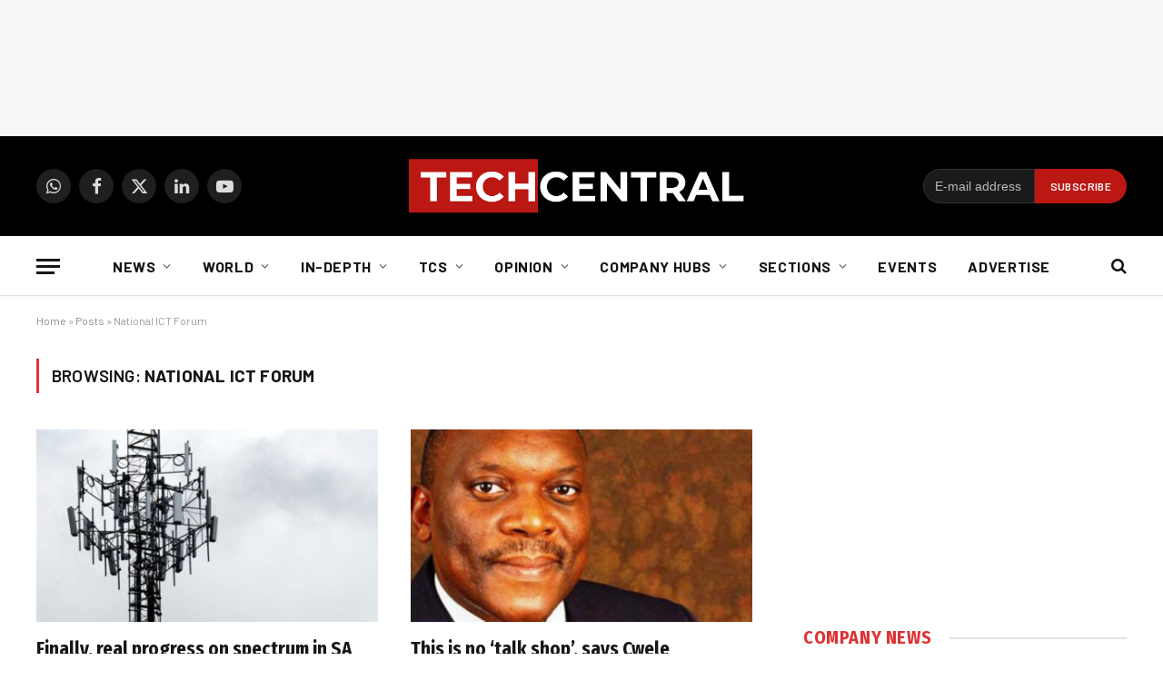

--- FILE ---
content_type: text/html; charset=UTF-8
request_url: https://techcentral.co.za/tag/national-ict-forum/
body_size: 24758
content:
<!DOCTYPE html>
<html lang="en-US" class="s-light site-s-light">
<head>
<meta charset="UTF-8" />
<meta name="viewport" content="width=device-width, initial-scale=1" />
<meta name='robots' content='index, follow, max-image-preview:large, max-snippet:-1, max-video-preview:-1' />
<!-- This site is optimized with the Yoast SEO Premium plugin v26.7 (Yoast SEO v26.7) - https://yoast.com/wordpress/plugins/seo/ -->
<title>National ICT Forum Archives - TechCentral</title><link rel="preload" as="font" href="https://techcentral.co.za/wp-content/themes/smart-mag/css/icons/fonts/ts-icons.woff2?v3.2" type="font/woff2" crossorigin="anonymous" />
<link rel="canonical" href="https://techcentral.co.za/tag/national-ict-forum/" />
<meta property="og:locale" content="en_US" />
<meta property="og:type" content="article" />
<meta property="og:title" content="National ICT Forum Archives" />
<meta property="og:url" content="https://techcentral.co.za/tag/national-ict-forum/" />
<meta property="og:site_name" content="TechCentral" />
<meta property="og:image" content="https://techcentral.co.za/wp-content/uploads/2025/09/tc-new-logo-yoast-2.png" />
<meta property="og:image:width" content="1200" />
<meta property="og:image:height" content="675" />
<meta property="og:image:type" content="image/png" />
<meta name="twitter:card" content="summary_large_image" />
<meta name="twitter:site" content="@techcentral" />
<script type="application/ld+json" class="yoast-schema-graph">{"@context":"https://schema.org","@graph":[{"@type":"CollectionPage","@id":"https://techcentral.co.za/tag/national-ict-forum/","url":"https://techcentral.co.za/tag/national-ict-forum/","name":"National ICT Forum Archives - TechCentral","isPartOf":{"@id":"https://techcentral.co.za/#website"},"primaryImageOfPage":{"@id":"https://techcentral.co.za/tag/national-ict-forum/#primaryimage"},"image":{"@id":"https://techcentral.co.za/tag/national-ict-forum/#primaryimage"},"thumbnailUrl":"https://techcentral.co.za/wp-content/uploads/2015/05/tower-938.jpg","breadcrumb":{"@id":"https://techcentral.co.za/tag/national-ict-forum/#breadcrumb"},"inLanguage":"en-US"},{"@type":"ImageObject","inLanguage":"en-US","@id":"https://techcentral.co.za/tag/national-ict-forum/#primaryimage","url":"https://techcentral.co.za/wp-content/uploads/2015/05/tower-938.jpg","contentUrl":"https://techcentral.co.za/wp-content/uploads/2015/05/tower-938.jpg","width":938,"height":380,"caption":"Kamal Daswani"},{"@type":"BreadcrumbList","@id":"https://techcentral.co.za/tag/national-ict-forum/#breadcrumb","itemListElement":[{"@type":"ListItem","position":1,"name":"Home","item":"https://techcentral.co.za/"},{"@type":"ListItem","position":2,"name":"Posts","item":"https://techcentral.co.za/posts/"},{"@type":"ListItem","position":3,"name":"National ICT Forum"}]},{"@type":"WebSite","@id":"https://techcentral.co.za/#website","url":"https://techcentral.co.za/","name":"TechCentral","description":"Technology News Leader In South Africa","publisher":{"@id":"https://techcentral.co.za/#organization"},"potentialAction":[{"@type":"SearchAction","target":{"@type":"EntryPoint","urlTemplate":"https://techcentral.co.za/?s={search_term_string}"},"query-input":{"@type":"PropertyValueSpecification","valueRequired":true,"valueName":"search_term_string"}}],"inLanguage":"en-US"},{"@type":["Organization","Place"],"@id":"https://techcentral.co.za/#organization","name":"TechCentral","url":"https://techcentral.co.za/","logo":{"@id":"https://techcentral.co.za/tag/national-ict-forum/#local-main-organization-logo"},"image":{"@id":"https://techcentral.co.za/tag/national-ict-forum/#local-main-organization-logo"},"sameAs":["http://facebook.com/TechCentralZA","https://x.com/techcentral","https://www.linkedin.com/company/techcentralza/","https://whatsapp.com/channel/0029VaABUwFFXUubh0N8JT36","https://www.youtube.com/techcentral?sub_confirmation=1"],"address":{"@id":"https://techcentral.co.za/tag/national-ict-forum/#local-main-place-address"},"telephone":[],"openingHoursSpecification":[{"@type":"OpeningHoursSpecification","dayOfWeek":["Sunday","Monday","Tuesday","Wednesday","Thursday","Friday","Saturday"],"opens":"09:00","closes":"17:00"}]},{"@type":"PostalAddress","@id":"https://techcentral.co.za/tag/national-ict-forum/#local-main-place-address","streetAddress":"The Lifestyle Riverfront Office Park, 14, Boskruin","addressLocality":"Johannesburg","postalCode":"2169","addressRegion":"Gauteng","addressCountry":"ZA"},{"@type":"ImageObject","inLanguage":"en-US","@id":"https://techcentral.co.za/tag/national-ict-forum/#local-main-organization-logo","url":"https://techcentral.co.za/wp-content/uploads/2025/09/tc-logo-square.png","contentUrl":"https://techcentral.co.za/wp-content/uploads/2025/09/tc-logo-square.png","width":696,"height":696,"caption":"TechCentral"}]}</script>
<meta name="geo.placename" content="Johannesburg" />
<meta name="geo.region" content="South Africa" />
<!-- / Yoast SEO Premium plugin. -->
<link rel='dns-prefetch' href='//www.googletagmanager.com' />
<link rel='dns-prefetch' href='//fonts.googleapis.com' />
<link rel="alternate" type="application/rss+xml" title="TechCentral &raquo; Feed" href="https://techcentral.co.za/feed/" />
<style id='wp-img-auto-sizes-contain-inline-css' type='text/css'>
img:is([sizes=auto i],[sizes^="auto," i]){contain-intrinsic-size:3000px 1500px}
/*# sourceURL=wp-img-auto-sizes-contain-inline-css */
</style>
<!-- <link rel='stylesheet' id='fluentform-elementor-widget-css' href='https://techcentral.co.za/wp-content/plugins/fluentform/assets/css/fluent-forms-elementor-widget.css?ver=6.1.14' type='text/css' media='all' /> -->
<!-- <link rel='stylesheet' id='wp-block-library-css' href='https://techcentral.co.za/wp-includes/css/dist/block-library/style.min.css?ver=6.9' type='text/css' media='all' /> -->
<link rel="stylesheet" type="text/css" href="//techcentral.co.za/wp-content/cache/wpfc-minified/md4ucjlc/absd9.css" media="all"/>
<style id='classic-theme-styles-inline-css' type='text/css'>
/*! This file is auto-generated */
.wp-block-button__link{color:#fff;background-color:#32373c;border-radius:9999px;box-shadow:none;text-decoration:none;padding:calc(.667em + 2px) calc(1.333em + 2px);font-size:1.125em}.wp-block-file__button{background:#32373c;color:#fff;text-decoration:none}
/*# sourceURL=/wp-includes/css/classic-themes.min.css */
</style>
<style id='global-styles-inline-css' type='text/css'>
:root{--wp--preset--aspect-ratio--square: 1;--wp--preset--aspect-ratio--4-3: 4/3;--wp--preset--aspect-ratio--3-4: 3/4;--wp--preset--aspect-ratio--3-2: 3/2;--wp--preset--aspect-ratio--2-3: 2/3;--wp--preset--aspect-ratio--16-9: 16/9;--wp--preset--aspect-ratio--9-16: 9/16;--wp--preset--color--black: #000000;--wp--preset--color--cyan-bluish-gray: #abb8c3;--wp--preset--color--white: #ffffff;--wp--preset--color--pale-pink: #f78da7;--wp--preset--color--vivid-red: #cf2e2e;--wp--preset--color--luminous-vivid-orange: #ff6900;--wp--preset--color--luminous-vivid-amber: #fcb900;--wp--preset--color--light-green-cyan: #7bdcb5;--wp--preset--color--vivid-green-cyan: #00d084;--wp--preset--color--pale-cyan-blue: #8ed1fc;--wp--preset--color--vivid-cyan-blue: #0693e3;--wp--preset--color--vivid-purple: #9b51e0;--wp--preset--gradient--vivid-cyan-blue-to-vivid-purple: linear-gradient(135deg,rgb(6,147,227) 0%,rgb(155,81,224) 100%);--wp--preset--gradient--light-green-cyan-to-vivid-green-cyan: linear-gradient(135deg,rgb(122,220,180) 0%,rgb(0,208,130) 100%);--wp--preset--gradient--luminous-vivid-amber-to-luminous-vivid-orange: linear-gradient(135deg,rgb(252,185,0) 0%,rgb(255,105,0) 100%);--wp--preset--gradient--luminous-vivid-orange-to-vivid-red: linear-gradient(135deg,rgb(255,105,0) 0%,rgb(207,46,46) 100%);--wp--preset--gradient--very-light-gray-to-cyan-bluish-gray: linear-gradient(135deg,rgb(238,238,238) 0%,rgb(169,184,195) 100%);--wp--preset--gradient--cool-to-warm-spectrum: linear-gradient(135deg,rgb(74,234,220) 0%,rgb(151,120,209) 20%,rgb(207,42,186) 40%,rgb(238,44,130) 60%,rgb(251,105,98) 80%,rgb(254,248,76) 100%);--wp--preset--gradient--blush-light-purple: linear-gradient(135deg,rgb(255,206,236) 0%,rgb(152,150,240) 100%);--wp--preset--gradient--blush-bordeaux: linear-gradient(135deg,rgb(254,205,165) 0%,rgb(254,45,45) 50%,rgb(107,0,62) 100%);--wp--preset--gradient--luminous-dusk: linear-gradient(135deg,rgb(255,203,112) 0%,rgb(199,81,192) 50%,rgb(65,88,208) 100%);--wp--preset--gradient--pale-ocean: linear-gradient(135deg,rgb(255,245,203) 0%,rgb(182,227,212) 50%,rgb(51,167,181) 100%);--wp--preset--gradient--electric-grass: linear-gradient(135deg,rgb(202,248,128) 0%,rgb(113,206,126) 100%);--wp--preset--gradient--midnight: linear-gradient(135deg,rgb(2,3,129) 0%,rgb(40,116,252) 100%);--wp--preset--font-size--small: 13px;--wp--preset--font-size--medium: 20px;--wp--preset--font-size--large: 36px;--wp--preset--font-size--x-large: 42px;--wp--preset--spacing--20: 0.44rem;--wp--preset--spacing--30: 0.67rem;--wp--preset--spacing--40: 1rem;--wp--preset--spacing--50: 1.5rem;--wp--preset--spacing--60: 2.25rem;--wp--preset--spacing--70: 3.38rem;--wp--preset--spacing--80: 5.06rem;--wp--preset--shadow--natural: 6px 6px 9px rgba(0, 0, 0, 0.2);--wp--preset--shadow--deep: 12px 12px 50px rgba(0, 0, 0, 0.4);--wp--preset--shadow--sharp: 6px 6px 0px rgba(0, 0, 0, 0.2);--wp--preset--shadow--outlined: 6px 6px 0px -3px rgb(255, 255, 255), 6px 6px rgb(0, 0, 0);--wp--preset--shadow--crisp: 6px 6px 0px rgb(0, 0, 0);}:where(.is-layout-flex){gap: 0.5em;}:where(.is-layout-grid){gap: 0.5em;}body .is-layout-flex{display: flex;}.is-layout-flex{flex-wrap: wrap;align-items: center;}.is-layout-flex > :is(*, div){margin: 0;}body .is-layout-grid{display: grid;}.is-layout-grid > :is(*, div){margin: 0;}:where(.wp-block-columns.is-layout-flex){gap: 2em;}:where(.wp-block-columns.is-layout-grid){gap: 2em;}:where(.wp-block-post-template.is-layout-flex){gap: 1.25em;}:where(.wp-block-post-template.is-layout-grid){gap: 1.25em;}.has-black-color{color: var(--wp--preset--color--black) !important;}.has-cyan-bluish-gray-color{color: var(--wp--preset--color--cyan-bluish-gray) !important;}.has-white-color{color: var(--wp--preset--color--white) !important;}.has-pale-pink-color{color: var(--wp--preset--color--pale-pink) !important;}.has-vivid-red-color{color: var(--wp--preset--color--vivid-red) !important;}.has-luminous-vivid-orange-color{color: var(--wp--preset--color--luminous-vivid-orange) !important;}.has-luminous-vivid-amber-color{color: var(--wp--preset--color--luminous-vivid-amber) !important;}.has-light-green-cyan-color{color: var(--wp--preset--color--light-green-cyan) !important;}.has-vivid-green-cyan-color{color: var(--wp--preset--color--vivid-green-cyan) !important;}.has-pale-cyan-blue-color{color: var(--wp--preset--color--pale-cyan-blue) !important;}.has-vivid-cyan-blue-color{color: var(--wp--preset--color--vivid-cyan-blue) !important;}.has-vivid-purple-color{color: var(--wp--preset--color--vivid-purple) !important;}.has-black-background-color{background-color: var(--wp--preset--color--black) !important;}.has-cyan-bluish-gray-background-color{background-color: var(--wp--preset--color--cyan-bluish-gray) !important;}.has-white-background-color{background-color: var(--wp--preset--color--white) !important;}.has-pale-pink-background-color{background-color: var(--wp--preset--color--pale-pink) !important;}.has-vivid-red-background-color{background-color: var(--wp--preset--color--vivid-red) !important;}.has-luminous-vivid-orange-background-color{background-color: var(--wp--preset--color--luminous-vivid-orange) !important;}.has-luminous-vivid-amber-background-color{background-color: var(--wp--preset--color--luminous-vivid-amber) !important;}.has-light-green-cyan-background-color{background-color: var(--wp--preset--color--light-green-cyan) !important;}.has-vivid-green-cyan-background-color{background-color: var(--wp--preset--color--vivid-green-cyan) !important;}.has-pale-cyan-blue-background-color{background-color: var(--wp--preset--color--pale-cyan-blue) !important;}.has-vivid-cyan-blue-background-color{background-color: var(--wp--preset--color--vivid-cyan-blue) !important;}.has-vivid-purple-background-color{background-color: var(--wp--preset--color--vivid-purple) !important;}.has-black-border-color{border-color: var(--wp--preset--color--black) !important;}.has-cyan-bluish-gray-border-color{border-color: var(--wp--preset--color--cyan-bluish-gray) !important;}.has-white-border-color{border-color: var(--wp--preset--color--white) !important;}.has-pale-pink-border-color{border-color: var(--wp--preset--color--pale-pink) !important;}.has-vivid-red-border-color{border-color: var(--wp--preset--color--vivid-red) !important;}.has-luminous-vivid-orange-border-color{border-color: var(--wp--preset--color--luminous-vivid-orange) !important;}.has-luminous-vivid-amber-border-color{border-color: var(--wp--preset--color--luminous-vivid-amber) !important;}.has-light-green-cyan-border-color{border-color: var(--wp--preset--color--light-green-cyan) !important;}.has-vivid-green-cyan-border-color{border-color: var(--wp--preset--color--vivid-green-cyan) !important;}.has-pale-cyan-blue-border-color{border-color: var(--wp--preset--color--pale-cyan-blue) !important;}.has-vivid-cyan-blue-border-color{border-color: var(--wp--preset--color--vivid-cyan-blue) !important;}.has-vivid-purple-border-color{border-color: var(--wp--preset--color--vivid-purple) !important;}.has-vivid-cyan-blue-to-vivid-purple-gradient-background{background: var(--wp--preset--gradient--vivid-cyan-blue-to-vivid-purple) !important;}.has-light-green-cyan-to-vivid-green-cyan-gradient-background{background: var(--wp--preset--gradient--light-green-cyan-to-vivid-green-cyan) !important;}.has-luminous-vivid-amber-to-luminous-vivid-orange-gradient-background{background: var(--wp--preset--gradient--luminous-vivid-amber-to-luminous-vivid-orange) !important;}.has-luminous-vivid-orange-to-vivid-red-gradient-background{background: var(--wp--preset--gradient--luminous-vivid-orange-to-vivid-red) !important;}.has-very-light-gray-to-cyan-bluish-gray-gradient-background{background: var(--wp--preset--gradient--very-light-gray-to-cyan-bluish-gray) !important;}.has-cool-to-warm-spectrum-gradient-background{background: var(--wp--preset--gradient--cool-to-warm-spectrum) !important;}.has-blush-light-purple-gradient-background{background: var(--wp--preset--gradient--blush-light-purple) !important;}.has-blush-bordeaux-gradient-background{background: var(--wp--preset--gradient--blush-bordeaux) !important;}.has-luminous-dusk-gradient-background{background: var(--wp--preset--gradient--luminous-dusk) !important;}.has-pale-ocean-gradient-background{background: var(--wp--preset--gradient--pale-ocean) !important;}.has-electric-grass-gradient-background{background: var(--wp--preset--gradient--electric-grass) !important;}.has-midnight-gradient-background{background: var(--wp--preset--gradient--midnight) !important;}.has-small-font-size{font-size: var(--wp--preset--font-size--small) !important;}.has-medium-font-size{font-size: var(--wp--preset--font-size--medium) !important;}.has-large-font-size{font-size: var(--wp--preset--font-size--large) !important;}.has-x-large-font-size{font-size: var(--wp--preset--font-size--x-large) !important;}
:where(.wp-block-post-template.is-layout-flex){gap: 1.25em;}:where(.wp-block-post-template.is-layout-grid){gap: 1.25em;}
:where(.wp-block-term-template.is-layout-flex){gap: 1.25em;}:where(.wp-block-term-template.is-layout-grid){gap: 1.25em;}
:where(.wp-block-columns.is-layout-flex){gap: 2em;}:where(.wp-block-columns.is-layout-grid){gap: 2em;}
:root :where(.wp-block-pullquote){font-size: 1.5em;line-height: 1.6;}
/*# sourceURL=global-styles-inline-css */
</style>
<!-- <link rel='stylesheet' id='contact-form-7-css' href='https://techcentral.co.za/wp-content/plugins/contact-form-7/includes/css/styles.css?ver=6.1.4' type='text/css' media='all' /> -->
<!-- <link rel='stylesheet' id='cmplz-general-css' href='https://techcentral.co.za/wp-content/plugins/complianz-gdpr/assets/css/cookieblocker.min.css?ver=1766515986' type='text/css' media='all' /> -->
<!-- <link rel='stylesheet' id='smartmag-core-css' href='https://techcentral.co.za/wp-content/themes/smart-mag/style.css?ver=10.3.2' type='text/css' media='all' /> -->
<link rel="stylesheet" type="text/css" href="//techcentral.co.za/wp-content/cache/wpfc-minified/1pczqbv6/absd9.css" media="all"/>
<style id='smartmag-core-inline-css' type='text/css'>
:root { --c-main: #dd3333;
--c-main-rgb: 221,51,51;
--text-font: "PT Serif", Georgia, serif;
--body-font: "PT Serif", Georgia, serif;
--ui-font: "Barlow", system-ui, -apple-system, "Segoe UI", Arial, sans-serif;
--title-font: "Barlow", system-ui, -apple-system, "Segoe UI", Arial, sans-serif;
--h-font: "Barlow", system-ui, -apple-system, "Segoe UI", Arial, sans-serif;
--title-font: "Fira Sans Condensed", system-ui, -apple-system, "Segoe UI", Arial, sans-serif;
--h-font: "Fira Sans Condensed", system-ui, -apple-system, "Segoe UI", Arial, sans-serif;
--title-size-xs: 17px;
--title-size-s: 18px;
--title-size-n: 19px;
--title-size-m: 21px; }
.smart-head-main { --c-shadow: rgba(10,10,10,0.03); }
.smart-head-main .smart-head-bot { --head-h: 66px; border-bottom-width: 1px; border-bottom-color: #e2e2e2; }
.navigation-main .menu > li > a { font-size: 16px; font-weight: bold; letter-spacing: 0.04em; }
.s-light .navigation { --c-nav-blip: #565656; }
.mobile-menu { font-family: "Barlow", system-ui, -apple-system, "Segoe UI", Arial, sans-serif; }
.smart-head .ts-button1 { font-weight: 600; }
.post-meta .meta-item, .post-meta .text-in { font-size: 11px; }
.post-meta .post-cat > a { font-weight: 600; }
.block-head-b .heading { font-size: 20px; letter-spacing: 0.03em; }
.block-head-e1 .heading { letter-spacing: .04em; }
.block-head-e2 .heading { text-transform: uppercase; letter-spacing: 0.03em; }
.block-head-e2 { --space-below: 25px; }
.block-head-e2 .heading { color: var(--c-main); }
.block-head-g .heading { font-size: 17px; }
.post-meta-single .meta-item, .post-meta-single .text-in { font-size: 13px; }
.post-content h1, .post-content h2, .post-content h3, .post-content h4, .post-content h5, .post-content h6 { font-family: "Barlow", system-ui, -apple-system, "Segoe UI", Arial, sans-serif; }
.site-s-light .entry-content { color: #262626; }
.post-share-b:not(.is-not-global) { --service-height: 38px; --service-width: 38px; --service-min-width: initial; }
.post-share-b:not(.is-not-global) .service .label { display: none; }
.post-share-b:not(.is-not-global) .service { background-color: #b2b2b2; }
.spc-newsletter input[type=submit] { background: var(--c-main); }
.s-dark .spc-newsletter-b { background-color: #ffffff; }
.a-wrap-1:not(._) { margin-top: 0px; margin-bottom: 0px; margin-right: 0px; }
.a-wrap-5:not(._) { padding-top: 0px; padding-bottom: 0px; padding-left: 0px; padding-right: 0px; margin-left: -28px; }
@media (min-width: 1200px) { .block-head-e1 .heading { font-size: 20px; }
.loop-list .post-title { font-size: 24px; }
.entry-content { font-size: 17px; } }
@media (min-width: 941px) and (max-width: 1200px) { .navigation-main .menu > li > a { font-size: calc(10px + (16px - 10px) * .7); } }
.term-color-140887 { --c-main: #407522; }
.navigation .menu-cat-140887 { --c-term: #407522; }
.term-color-4721 { --c-main: #dd9933; }
.navigation .menu-cat-4721 { --c-term: #dd9933; }
.term-color-12347 { --c-main: #8224e3; }
.navigation .menu-cat-12347 { --c-term: #8224e3; }
/*# sourceURL=smartmag-core-inline-css */
</style>
<!-- <link rel='stylesheet' id='smartmag-magnific-popup-css' href='https://techcentral.co.za/wp-content/themes/smart-mag/css/lightbox.css?ver=10.3.2' type='text/css' media='all' /> -->
<!-- <link rel='stylesheet' id='smartmag-icons-css' href='https://techcentral.co.za/wp-content/themes/smart-mag/css/icons/icons.css?ver=10.3.2' type='text/css' media='all' /> -->
<!-- <link rel='stylesheet' id='smart-mag-child-css' href='https://techcentral.co.za/wp-content/themes/smart-mag-child/style.css?ver=1.0' type='text/css' media='all' /> -->
<link rel="stylesheet" type="text/css" href="//techcentral.co.za/wp-content/cache/wpfc-minified/eukmr8ua/absd9.css" media="all"/>
<link rel='stylesheet' id='smartmag-gfonts-custom-css' href='https://fonts.googleapis.com/css?family=PT+Serif%3A400%2C500%2C600%2C700%7CBarlow%3A400%2C500%2C600%2C700%7CFira+Sans+Condensed%3A400%2C500%2C600%2C700' type='text/css' media='all' />
<script src='//techcentral.co.za/wp-content/cache/wpfc-minified/owxrl6h/absd9.js' type="text/javascript"></script>
<!-- <script type="text/javascript" src="https://techcentral.co.za/wp-includes/js/jquery/jquery.min.js?ver=3.7.1" id="jquery-core-js"></script> -->
<!-- <script type="text/javascript" src="https://techcentral.co.za/wp-includes/js/jquery/jquery-migrate.min.js?ver=3.4.1" id="jquery-migrate-js"></script> -->
<!-- Google tag (gtag.js) snippet added by Site Kit -->
<!-- Google Analytics snippet added by Site Kit -->
<script type="text/javascript" src="https://www.googletagmanager.com/gtag/js?id=G-CRN8NW98F8" id="google_gtagjs-js" async></script>
<script type="text/javascript" id="google_gtagjs-js-after">
/* <![CDATA[ */
window.dataLayer = window.dataLayer || [];function gtag(){dataLayer.push(arguments);}
gtag("set","linker",{"domains":["techcentral.co.za"]});
gtag("js", new Date());
gtag("set", "developer_id.dZTNiMT", true);
gtag("config", "G-CRN8NW98F8");
//# sourceURL=google_gtagjs-js-after
/* ]]> */
</script>
<meta name="generator" content="Site Kit by Google 1.170.0" />			<style>.cmplz-hidden {
display: none !important;
}</style>
<script>
var BunyadSchemeKey = 'bunyad-scheme';
(() => {
const d = document.documentElement;
const c = d.classList;
var scheme = localStorage.getItem(BunyadSchemeKey);
if (scheme) {
d.dataset.origClass = c;
scheme === 'dark' ? c.remove('s-light', 'site-s-light') : c.remove('s-dark', 'site-s-dark');
c.add('site-s-' + scheme, 's-' + scheme);
}
})();
</script>
<meta name="generator" content="Elementor 3.34.1; features: additional_custom_breakpoints; settings: css_print_method-external, google_font-disabled, font_display-auto">
<style>
.e-con.e-parent:nth-of-type(n+4):not(.e-lazyloaded):not(.e-no-lazyload),
.e-con.e-parent:nth-of-type(n+4):not(.e-lazyloaded):not(.e-no-lazyload) * {
background-image: none !important;
}
@media screen and (max-height: 1024px) {
.e-con.e-parent:nth-of-type(n+3):not(.e-lazyloaded):not(.e-no-lazyload),
.e-con.e-parent:nth-of-type(n+3):not(.e-lazyloaded):not(.e-no-lazyload) * {
background-image: none !important;
}
}
@media screen and (max-height: 640px) {
.e-con.e-parent:nth-of-type(n+2):not(.e-lazyloaded):not(.e-no-lazyload),
.e-con.e-parent:nth-of-type(n+2):not(.e-lazyloaded):not(.e-no-lazyload) * {
background-image: none !important;
}
}
</style>
<link rel="icon" href="https://techcentral.co.za/wp-content/uploads/2023/01/cropped-techcentral-thumbnail-for-socials-2023-32x32.jpg" sizes="32x32" />
<link rel="icon" href="https://techcentral.co.za/wp-content/uploads/2023/01/cropped-techcentral-thumbnail-for-socials-2023-192x192.jpg" sizes="192x192" />
<link rel="apple-touch-icon" href="https://techcentral.co.za/wp-content/uploads/2023/01/cropped-techcentral-thumbnail-for-socials-2023-180x180.jpg" />
<meta name="msapplication-TileImage" content="https://techcentral.co.za/wp-content/uploads/2023/01/cropped-techcentral-thumbnail-for-socials-2023-270x270.jpg" />
<style type="text/css" id="wp-custom-css">
.spc-social {
display: flex;
align-items: center;
z-index: 9999;
}
.navigation .menu ul, .navigation .menu .sub-menu {
transition: all 0.5s ease-in;
}
.search-field {
font-family: "Barlow", system-ui, -apple-system, "Segoe UI", Arial, sans-serif;
}
.post-content .tagcloud a {
padding: 0 12px;
background: #dd3333;
border: 0;
color: #ffffff;
font-size: 11px;
letter-spacing: 0.05em;
text-transform: uppercase;
line-height: 28px;
-webkit-font-smoothing: initial;
}
.main-head .title {
max-width: 24%;
}
.page > .row.builder .post-content {
margin-bottom: 0em;
}
.right-sidebar .grid-overlay.grid-3 h2 {
padding-bottom: 0px;
font-size: 13px;
}
.sc-button, .button {
padding: 0px 8px 0px 19px;
}
.share-links {
float: left;
}
.pum-theme-74431 .pum-container, .pum-theme-cutting-edge .pum-container {
background-color: #bc1713;
}
.section-head .subcats {
display: none;
}
@media screen and (min-width: 750px) {
.belowad {
margin-left: -27px;
}
.newslettersignup {
max-width: 300px;
padding-left: 13px;
}
}
@media only screen and (max-width: 799px) {
.main-head .logo-mobile {
display: inline-block;
vertical-align: middle;
max-width: none;
height: auto;
}
.smart-head .logo-image {
padding: 10px 0;
max-width:200px;
height:auto
object-fit: contain;
}
}
.block-wrap {
margin-bottom: 54px;
width: 100%;
}
.page > .row.builder .post-content {
margin-bottom: -3em;
margin-top: -1.8em;
}
</style>
<script id="mcjs">!function(c,h,i,m,p){m=c.createElement(h),p=c.getElementsByTagName(h)[0],m.async=1,m.src=i,p.parentNode.insertBefore(m,p)}(document,"script","https://chimpstatic.com/mcjs-connected/js/users/38f0d1546e8755b24068023b0/d1ecf5c18793b87ec79e20b2c.js");</script>
<!-- start webpushr tracking code --> 
<script>(function(w,d, s, id) {if(typeof(w.webpushr)!=='undefined') return;w.webpushr=w.webpushr||function(){(w.webpushr.q=w.webpushr.q||[]).push(arguments)};var js, fjs = d.getElementsByTagName(s)[0];js = d.createElement(s); js.id = id;js.src = "https://cdn.webpushr.com/app.min.js";
fjs.parentNode.appendChild(js);}(window,document, 'script', 'webpushr-jssdk'));
webpushr('init','BJqcnE_UOjBDspHOMgCWjoz_CZefiAH-uQGsyUh7bvwnNAXCY0zYf2DbZ_GPt6hKn6qJjGZcIJfbsKMmKot3RJE');</script>
<!-- Google Tag Manager -->
<script>(function(w,d,s,l,i){w[l]=w[l]||[];w[l].push({'gtm.start':
new Date().getTime(),event:'gtm.js'});var f=d.getElementsByTagName(s)[0],
j=d.createElement(s),dl=l!='dataLayer'?'&l='+l:'';j.async=true;j.src=
'https://www.googletagmanager.com/gtm.js?id='+i+dl;f.parentNode.insertBefore(j,f);
})(window,document,'script','dataLayer','GTM-TLBTR4R');</script>
<!-- End Google Tag Manager -->
<script async='async' src='https://www.googletagservices.com/tag/js/gpt.js'></script>
<script>
var googletag = googletag || {};
googletag.cmd = googletag.cmd || [];
</script>
<script>
// GPT slots
var gptAdSlots = [];
googletag.cmd.push(function() {
// Define a size mapping object. The first parameter to addSize is
// a viewport size, while the second is a list of allowed ad sizes.
var mapping = googletag.sizeMapping()
// Small lederboard
.addSize([310, 110], [[300, 100], [300, 250]]) 
// Landscape tablet 
.addSize([750, 200], [728, 90])
// Desktop 
.addSize([1000, 200], [[970, 90], [728, 90]])
.build();
// Mobile floating ad responsive mapping - supports high-res displays
var mobileFloatingMapping = googletag.sizeMapping()
// Mobile devices - support multiple sizes for retina displays
.addSize([250, 50], [[320, 50], [320, 100], [300, 50], [300, 100]])
// Tablet and up - hide the mobile floating ad
.addSize([768, 200], [])
.build();
// Define the GPT slot
gptAdSlots[1] = googletag.defineSlot('/4902049/2021_leaderboard_homepage', [[970, 90], [728, 90], [300, 100]], 'div-gpt-ad-1630937205767-0').setTargeting('category', [''] ).defineSizeMapping(mapping).addService(googletag.pubads());
gptAdSlots[2] = googletag.defineSlot('/4902049/2021_leaderboard_articles', [[970, 90], [728, 90], [300, 100]], 'div-gpt-ad-1630941258885-0').setTargeting('category', [''] ).defineSizeMapping(mapping).addService(googletag.pubads());
gptAdSlots[3] = googletag.defineSlot('/4902049/2021_728_90_first_homepage', [[728, 90], [300, 250]], 'div-gpt-ad-1630940000648-0').defineSizeMapping(mapping).addService(googletag.pubads());  	 
gptAdSlots[4] = googletag.defineSlot('/4902049/2021_728_90_second_homepage', [[728, 90], [300, 250]], 'div-gpt-ad-1631104251123-0').defineSizeMapping(mapping).addService(googletag.pubads());  	
gptAdSlots[5] = googletag.defineSlot('/4902049/2021_728_90_above_articles', [[728, 90], [300, 250]], 'div-gpt-ad-1630941338538-0').defineSizeMapping(mapping).addService(googletag.pubads());  	
gptAdSlots[6] = googletag.defineSlot('/4902049/2021_728_90_below_articles', [[728, 90], [300, 250]], 'div-gpt-ad-1630941968786-0').defineSizeMapping(mapping).addService(googletag.pubads());
googletag.defineSlot('/4902049/2021_300_250_top_homepage', [300, 250], 'div-gpt-ad-1649677270812-0').setTargeting('category', [''] ).addService(googletag.pubads());
googletag.defineSlot('/4902049/2021_300_250_first_homepage', [300, 250], 'div-gpt-ad-1631104844104-0').addService(googletag.pubads());   
googletag.defineSlot('/4902049/2021_300_250_second_homepage', [300, 250], 'div-gpt-ad-1630939766604-0').addService(googletag.pubads());
googletag.defineSlot('/4902049/2021_300_600_homepage', [300, 600], 'div-gpt-ad-1631096753678-0').addService(googletag.pubads());  
googletag.defineSlot('/4902049/2021_300_250_first_articles', [300, 250], 'div-gpt-ad-1630942101650-0').setTargeting('category', [''] ).addService(googletag.pubads());  	
googletag.defineSlot('/4902049/2021_300_250_second_articles', [300, 250], 'div-gpt-ad-1633011443516-0').setTargeting('category', [''] ).addService(googletag.pubads());  
googletag.defineSlot('/4902049/2021_300_600_articles', [300, 600], 'div-gpt-ad-1694766068518-0').setTargeting('category', [''] ).addService(googletag.pubads());
googletag.defineSlot('/4902049/2021_300_250_third_articles', [300, 250], 'div-gpt-ad-1630942867871-0').setTargeting('category', [''] ).addService(googletag.pubads());
// Mobile Floating Ad - Updated for high-resolution support
googletag.defineSlot('/4902049/2025_320x50_Mobile_floating_ad', [[320, 50], [320, 100], [300, 50], [300, 100]], 'div-gpt-ad-1752663008821-0').setTargeting('category', [''] ).defineSizeMapping(mobileFloatingMapping).addService(googletag.pubads());
// Start ad fetching
googletag.enableServices();
});
</script>
<!-- Mobile Floating Ad Styles -->
<style>
.mobile-floating-ad {
position: fixed;
bottom: 0px;
left: 50%;
transform: translateX(-50%);
z-index: 9999;
background: #fff;
border: 1px solid #ddd;
border-radius: 4px;
box-shadow: 0 2px 10px rgba(0,0,0,0.15);
display: none;
width: 320px;
min-height: 50px;
overflow: hidden;
}
@media (max-width: 500px) {
.mobile-floating-ad.has-ad {
display: block;
}
body.mobile-ad-active {
padding-bottom: 60px;
}
}
@media (min-width: 501px) {
.mobile-floating-ad {
display: none !important;
}
}
</style>
<script>
function manageMobileFloatingAd() {
googletag.cmd.push(function() {
googletag.pubads().addEventListener('slotRenderEnded', function(event) {
if (event.slot.getSlotElementId() === 'div-gpt-ad-1752663008821-0') {
var adContainer = document.getElementById('mobile-floating-ad');
var body = document.body;
if (event.isEmpty) {
if (adContainer) {
adContainer.style.display = 'none';
adContainer.classList.remove('has-ad');
body.classList.remove('mobile-ad-active');
}
console.log('Mobile floating ad: No ad served, container hidden');
} else {
if (adContainer && window.innerWidth <= 500) {
adContainer.classList.add('has-ad');
adContainer.style.display = 'block';
body.classList.add('mobile-ad-active');
}
console.log('Mobile floating ad: Ad served successfully');
}
}
});
});
}
manageMobileFloatingAd();
</script>
</head>
<body class="archive tag tag-national-ict-forum tag-8676 wp-theme-smart-mag wp-child-theme-smart-mag-child right-sidebar has-lb has-lb-sm ts-img-hov-fade layout-normal elementor-default elementor-kit-168771">
<!-- Google Tag Manager (noscript) -->
<noscript><iframe src="https://www.googletagmanager.com/ns.html?id=GTM-TLBTR4R"
height="0" width="0" style="display:none;visibility:hidden"></iframe></noscript>
<!-- End Google Tag Manager (noscript) -->
<div class="main-wrap">
<div class="a-wrap a-wrap-base a-wrap-1 a-wrap-bg"> <!-- /4902049/2021_leaderboard_articles -->
<div id='div-gpt-ad-1630941258885-0' style='min-width: 300px; min-height: 90px;'>
<script>
googletag.cmd.push(function() { googletag.display('div-gpt-ad-1630941258885-0'); });
</script>
</div></div>
<div class="off-canvas-backdrop"></div>
<div class="mobile-menu-container off-canvas s-dark" id="off-canvas">
<div class="off-canvas-head">
<a href="#" class="close">
<span class="visuallyhidden">Close Menu</span>
<i class="tsi tsi-times"></i>
</a>
<div class="ts-logo">
<img fetchpriority="high" class="logo-mobile logo-image logo-image-dark" src="https://techcentral.co.za/wp-content/uploads/2023/01/tc-new-logo-2023-8.png" width="634" height="150" alt="TechCentral"/><img class="logo-mobile logo-image" src="https://techcentral.co.za/wp-content/uploads/2023/01/tc-new-logo-2023-8.png" width="634" height="150" alt="TechCentral"/>		</div>
</div>
<div class="off-canvas-content">
<ul class="mobile-menu"></ul>
<div class="off-canvas-widgets">
<div id="smartmag-block-newsletter-5" class="widget ts-block-widget smartmag-widget-newsletter">		
<div class="block">
<div class="block-newsletter s-dark">
<div class="spc-newsletter spc-newsletter-a spc-newsletter-center spc-newsletter-sm">
<div class="bg-wrap"></div>
<div class="inner">
<h3 class="heading">
Subscribe to the newsletter			</h3>
<div class="base-text message">
<p>Get the best South African technology news and analysis delivered to your e-mail inbox every morning.</p>
</div>
<form method="post" action="https://techcentral.us17.list-manage.com/subscribe/post?u=38f0d1546e8755b24068023b0&#038;id=b941c343e8&#038;f_id=00399de0f0" class="form fields-style fields-full" target="_blank">
<div class="main-fields">
<p class="field-email">
<input type="email" name="EMAIL" placeholder="Your email address.." required />
</p>
<p class="field-submit">
<input type="submit" value="Subscribe" />
</p>
</div>
</form>
</div>
</div>
</div>		</div>
</div><div id="media_image-2" class="widget widget_media_image"><a href="https://www.presscouncil.org.za/" data-wpel-link="external" rel="external noopener noreferrer"><img width="300" height="212" src="https://techcentral.co.za/wp-content/uploads/2024/01/PRESS-COUNCIL_LOGOS_FA_FAIR-FC-002-300x212.png" class="image wp-image-237430  attachment-medium size-medium" alt="" style="max-width: 100%; height: auto;" decoding="async" srcset="https://techcentral.co.za/wp-content/uploads/2024/01/PRESS-COUNCIL_LOGOS_FA_FAIR-FC-002-300x212.png 300w, https://techcentral.co.za/wp-content/uploads/2024/01/PRESS-COUNCIL_LOGOS_FA_FAIR-FC-002-768x543.png 768w, https://techcentral.co.za/wp-content/uploads/2024/01/PRESS-COUNCIL_LOGOS_FA_FAIR-FC-002-150x106.png 150w, https://techcentral.co.za/wp-content/uploads/2024/01/PRESS-COUNCIL_LOGOS_FA_FAIR-FC-002-450x318.png 450w, https://techcentral.co.za/wp-content/uploads/2024/01/PRESS-COUNCIL_LOGOS_FA_FAIR-FC-002.png 1005w" sizes="(max-width: 300px) 100vw, 300px" /></a></div><div id="search-3" class="widget widget_search"><form role="search" method="get" class="search-form" action="https://techcentral.co.za/">
<label>
<span class="screen-reader-text">Search for:</span>
<input type="search" class="search-field" placeholder="Search &hellip;" value="" name="s" />
</label>
<input type="submit" class="search-submit" value="Search" />
</form></div>			</div>
<div class="spc-social-block spc-social spc-social-b smart-head-social">
<a href="https://facebook.com/TechCentralZA" class="link service s-facebook" target="_blank" rel="nofollow noopener">
<i class="icon tsi tsi-facebook"></i>					<span class="visuallyhidden">Facebook</span>
</a>
<a href="https://twitter.com/techcentral" class="link service s-twitter" target="_blank" rel="nofollow noopener">
<i class="icon tsi tsi-twitter"></i>					<span class="visuallyhidden">X (Twitter)</span>
</a>
<a href="https://www.youtube.com/techcentral?sub_confirmation=1" class="link service s-youtube" target="_blank" rel="nofollow noopener">
<i class="icon tsi tsi-youtube-play"></i>					<span class="visuallyhidden">YouTube</span>
</a>
<a href="https://za.linkedin.com/company/techcentralza" class="link service s-linkedin" target="_blank" rel="nofollow noopener">
<i class="icon tsi tsi-linkedin"></i>					<span class="visuallyhidden">LinkedIn</span>
</a>
</div>
</div>
</div>
<div class="smart-head smart-head-b smart-head-main" id="smart-head" data-sticky="auto" data-sticky-type="smart" data-sticky-full>
<div class="smart-head-row smart-head-mid smart-head-row-3 s-dark smart-head-row-full">
<div class="inner wrap">
<div class="items items-left ">
<div class="spc-social-block spc-social spc-social-b smart-head-social">
<a href="https://whatsapp.com/channel/0029VaABUwFFXUubh0N8JT36" class="link service s-whatsapp" target="_blank" rel="nofollow noopener">
<i class="icon tsi tsi-whatsapp"></i>					<span class="visuallyhidden">WhatsApp</span>
</a>
<a href="https://facebook.com/TechCentralZA" class="link service s-facebook" target="_blank" rel="nofollow noopener">
<i class="icon tsi tsi-facebook"></i>					<span class="visuallyhidden">Facebook</span>
</a>
<a href="https://twitter.com/techcentral" class="link service s-twitter" target="_blank" rel="nofollow noopener">
<i class="icon tsi tsi-twitter"></i>					<span class="visuallyhidden">X (Twitter)</span>
</a>
<a href="https://za.linkedin.com/company/techcentralza" class="link service s-linkedin" target="_blank" rel="nofollow noopener">
<i class="icon tsi tsi-linkedin"></i>					<span class="visuallyhidden">LinkedIn</span>
</a>
<a href="https://www.youtube.com/techcentral?sub_confirmation=1" class="link service s-youtube" target="_blank" rel="nofollow noopener">
<i class="icon tsi tsi-youtube-play"></i>					<span class="visuallyhidden">YouTube</span>
</a>
</div>
</div>
<div class="items items-center ">
<a href="https://techcentral.co.za/" title="TechCentral" rel="home" class="logo-link ts-logo logo-is-image">
<span>
<img loading="lazy" src="https://techcentral.co.za/wp-content/uploads/2023/01/tc-new-logo-2023-8.png" class="logo-image logo-image-dark" alt="TechCentral" width="1268" height="300"/><img loading="lazy" src="https://techcentral.co.za/wp-content/uploads/2023/01/tc-new-logo-2023-8.png" class="logo-image" alt="TechCentral" width="1268" height="300"/>
</span>
</a>				</div>
<div class="items items-right ">
<div class="h-text h-text">
<style>
#mc_embed_signup_scroll {
display: flex;
align-items: center;
border-radius: 5px 0 0 5px;
font-family:-apple-system,BlinkMacSystemFont,"Segoe UI",Roboto,Oxygen-Sans,Ubuntu,Cantarell,"Helvetica Neue",sans-serif;
}
#mce-EMAIL {
border-radius: 20px 0 0 20px;
width:123px;
}
#mc-embedded-subscribe {
justify-content: flex-end;
border-radius: 0 20px 20px 0;
background-color: #bb1713;
}
</style>
<div id="mc_embed_signup">
<form action="https://techcentral.us17.list-manage.com/subscribe/post?u=38f0d1546e8755b24068023b0&amp;id=b941c343e8&amp;f_id=00399de0f0" method="post" id="mc-embedded-subscribe-form" name="mc-embedded-subscribe-form" class="validate" target="_self" novalidate="">
<div id="mc_embed_signup_scroll">
<div class="mc-field-group"><label for="mce-EMAIL"><input type="email" name="EMAIL" class="required email" id="mce-EMAIL" required="" value="" placeholder="E-mail address"><span id="mce-EMAIL-HELPERTEXT" class="helper_text"></span></div>
<div id="mce-responses" class="clear">
<div class="response" id="mce-error-response" style="display: none;"></div>
<div class="response" id="mce-success-response" style="display: none;"></div>
</div><div style="position: absolute; left: -5000px;" aria-hidden="true"><input type="text" name="b_38f0d1546e8755b24068023b0_b941c343e8" tabindex="-1" value=""></div><div class="clear"><input type="submit" name="subscribe" id="mc-embedded-subscribe" class="button" value="Subscribe"></div>
</form>
</div>
</div></div>				</div>
</div>
</div>
<div class="smart-head-row smart-head-bot smart-head-row-3 is-light has-center-nav smart-head-row-full">
<div class="inner wrap">
<div class="items items-left ">
<button class="offcanvas-toggle has-icon" type="button" aria-label="Menu">
<span class="hamburger-icon hamburger-icon-a">
<span class="inner"></span>
</span>
</button>				</div>
<div class="items items-center ">
<div class="nav-wrap">
<nav class="navigation navigation-main nav-hov-a">
<ul id="menu-news" class="menu"><li id="menu-item-171279" class="menu-item menu-item-type-taxonomy menu-item-object-category menu-cat-157283 menu-item-has-children item-mega-menu menu-item-171279"><a href="https://techcentral.co.za/category/news/">News</a>
<div class="sub-menu mega-menu mega-menu-a wrap">
<section class="column recent-posts" data-columns="5">
<div class="posts" data-id="157283">
<section class="block-wrap block-grid mb-none" data-id="1">
<div class="block-content">
<div class="loop loop-grid loop-grid-sm grid grid-5 md:grid-2 xs:grid-1">
<article class="l-post grid-post grid-sm-post">
<div class="media">
<a href="https://techcentral.co.za/south-africas-new-fibre-broadband-battle/276455/" class="image-link media-ratio ratio-16-9" title="South Africa&#8217;s new fibre broadband battle"><img loading="lazy" width="377" height="212" src="https://techcentral.co.za/wp-content/uploads/2026/01/fibre-cable-1500-800-450x240.jpg" class="attachment-bunyad-medium size-bunyad-medium wp-post-image" alt="South Africa&#039;s new fibre broadband battle" sizes="(max-width: 377px) 100vw, 377px" title="South Africa&#8217;s new fibre broadband battle" decoding="async" srcset="https://techcentral.co.za/wp-content/uploads/2026/01/fibre-cable-1500-800-450x240.jpg 450w, https://techcentral.co.za/wp-content/uploads/2026/01/fibre-cable-1500-800-300x160.jpg 300w, https://techcentral.co.za/wp-content/uploads/2026/01/fibre-cable-1500-800-1024x546.jpg 1024w, https://techcentral.co.za/wp-content/uploads/2026/01/fibre-cable-1500-800-768x410.jpg 768w, https://techcentral.co.za/wp-content/uploads/2026/01/fibre-cable-1500-800-150x80.jpg 150w, https://techcentral.co.za/wp-content/uploads/2026/01/fibre-cable-1500-800-1200x640.jpg 1200w, https://techcentral.co.za/wp-content/uploads/2026/01/fibre-cable-1500-800.jpg 1500w" /></a>			
</div>
<div class="content">
<div class="post-meta post-meta-a has-below"><h2 class="is-title post-title"><a href="https://techcentral.co.za/south-africas-new-fibre-broadband-battle/276455/">South Africa&#8217;s new fibre broadband battle</a></h2><div class="post-meta-items meta-below"><span class="meta-item date"><span class="date-link"><time class="post-date" datetime="2026-01-20T19:00:59+02:00">20 January 2026</time></span></span></div></div>			
</div>
</article>					
<article class="l-post grid-post grid-sm-post">
<div class="media">
<a href="https://techcentral.co.za/south-africa-needs-a-national-quantum-defence-strategy/276500/" class="image-link media-ratio ratio-16-9" title="South Africa needs a national &#8216;quantum defence strategy&#8217;"><img loading="lazy" width="377" height="212" src="https://techcentral.co.za/wp-content/uploads/2026/01/9.-IBM-Q-quauntum-computer-450x240.jpg" class="attachment-bunyad-medium size-bunyad-medium wp-post-image" alt="South Africa needs a national &#039;quantum defence strategy&#039;" sizes="(max-width: 377px) 100vw, 377px" title="South Africa needs a national &#8216;quantum defence strategy&#8217;" decoding="async" srcset="https://techcentral.co.za/wp-content/uploads/2026/01/9.-IBM-Q-quauntum-computer-450x240.jpg 450w, https://techcentral.co.za/wp-content/uploads/2026/01/9.-IBM-Q-quauntum-computer-300x160.jpg 300w, https://techcentral.co.za/wp-content/uploads/2026/01/9.-IBM-Q-quauntum-computer-1024x546.jpg 1024w, https://techcentral.co.za/wp-content/uploads/2026/01/9.-IBM-Q-quauntum-computer-768x410.jpg 768w, https://techcentral.co.za/wp-content/uploads/2026/01/9.-IBM-Q-quauntum-computer-150x80.jpg 150w, https://techcentral.co.za/wp-content/uploads/2026/01/9.-IBM-Q-quauntum-computer-1200x640.jpg 1200w, https://techcentral.co.za/wp-content/uploads/2026/01/9.-IBM-Q-quauntum-computer.jpg 1500w" /></a>			
</div>
<div class="content">
<div class="post-meta post-meta-a has-below"><h2 class="is-title post-title"><a href="https://techcentral.co.za/south-africa-needs-a-national-quantum-defence-strategy/276500/">South Africa needs a national &#8216;quantum defence strategy&#8217;</a></h2><div class="post-meta-items meta-below"><span class="meta-item date"><span class="date-link"><time class="post-date" datetime="2026-01-20T14:04:10+02:00">20 January 2026</time></span></span></div></div>			
</div>
</article>					
<article class="l-post grid-post grid-sm-post">
<div class="media">
<a href="https://techcentral.co.za/chinese-brands-tighten-grip-on-south-africas-used-car-market/276465/" class="image-link media-ratio ratio-16-9" title="Chinese brands tighten grip on South Africa&#8217;s used car market"><img loading="lazy" width="377" height="212" src="https://techcentral.co.za/wp-content/uploads/2026/01/tiggo-4-pro-1500-800-450x240.jpg" class="attachment-bunyad-medium size-bunyad-medium wp-post-image" alt="Chinese brands tighten grip on South Africa&#039;s used car market" sizes="(max-width: 377px) 100vw, 377px" title="Chinese brands tighten grip on South Africa&#8217;s used car market" decoding="async" srcset="https://techcentral.co.za/wp-content/uploads/2026/01/tiggo-4-pro-1500-800-450x240.jpg 450w, https://techcentral.co.za/wp-content/uploads/2026/01/tiggo-4-pro-1500-800-300x160.jpg 300w, https://techcentral.co.za/wp-content/uploads/2026/01/tiggo-4-pro-1500-800-1024x546.jpg 1024w, https://techcentral.co.za/wp-content/uploads/2026/01/tiggo-4-pro-1500-800-768x410.jpg 768w, https://techcentral.co.za/wp-content/uploads/2026/01/tiggo-4-pro-1500-800-150x80.jpg 150w, https://techcentral.co.za/wp-content/uploads/2026/01/tiggo-4-pro-1500-800-1200x640.jpg 1200w, https://techcentral.co.za/wp-content/uploads/2026/01/tiggo-4-pro-1500-800.jpg 1500w" /></a>			
</div>
<div class="content">
<div class="post-meta post-meta-a has-below"><h2 class="is-title post-title"><a href="https://techcentral.co.za/chinese-brands-tighten-grip-on-south-africas-used-car-market/276465/">Chinese brands tighten grip on South Africa&#8217;s used car market</a></h2><div class="post-meta-items meta-below"><span class="meta-item date"><span class="date-link"><time class="post-date" datetime="2026-01-20T09:54:07+02:00">20 January 2026</time></span></span></div></div>			
</div>
</article>					
<article class="l-post grid-post grid-sm-post">
<div class="media">
<a href="https://techcentral.co.za/severe-geomagnetic-storm-hits-earth-sansa-confirms/276461/" class="image-link media-ratio ratio-16-9" title="Severe geomagnetic storm hits Earth, Sansa confirms"><img loading="lazy" width="377" height="212" src="https://techcentral.co.za/wp-content/uploads/2026/01/the-sun-1500-800-450x240.jpg" class="attachment-bunyad-medium size-bunyad-medium wp-post-image" alt="Severe geomagnetic storm hits Earth, Sansa confirms" sizes="(max-width: 377px) 100vw, 377px" title="Severe geomagnetic storm hits Earth, Sansa confirms" decoding="async" srcset="https://techcentral.co.za/wp-content/uploads/2026/01/the-sun-1500-800-450x240.jpg 450w, https://techcentral.co.za/wp-content/uploads/2026/01/the-sun-1500-800-300x160.jpg 300w, https://techcentral.co.za/wp-content/uploads/2026/01/the-sun-1500-800-1024x546.jpg 1024w, https://techcentral.co.za/wp-content/uploads/2026/01/the-sun-1500-800-768x410.jpg 768w, https://techcentral.co.za/wp-content/uploads/2026/01/the-sun-1500-800-150x80.jpg 150w, https://techcentral.co.za/wp-content/uploads/2026/01/the-sun-1500-800-1200x640.jpg 1200w, https://techcentral.co.za/wp-content/uploads/2026/01/the-sun-1500-800.jpg 1500w" /></a>			
</div>
<div class="content">
<div class="post-meta post-meta-a has-below"><h2 class="is-title post-title"><a href="https://techcentral.co.za/severe-geomagnetic-storm-hits-earth-sansa-confirms/276461/">Severe geomagnetic storm hits Earth, Sansa confirms</a></h2><div class="post-meta-items meta-below"><span class="meta-item date"><span class="date-link"><time class="post-date" datetime="2026-01-20T09:27:16+02:00">20 January 2026</time></span></span></div></div>			
</div>
</article>					
<article class="l-post grid-post grid-sm-post">
<div class="media">
<a href="https://techcentral.co.za/icasa-to-target-sentech-with-tougher-broadcast-pricing-rules/276407/" class="image-link media-ratio ratio-16-9" title="Icasa to target Sentech with tougher broadcast pricing rules"><img loading="lazy" width="377" height="212" src="https://techcentral.co.za/wp-content/uploads/2023/09/sentech-1500-800-450x240.jpg" class="attachment-bunyad-medium size-bunyad-medium wp-post-image" alt="Icasa to target Sentech with tougher broadcast pricing rules" sizes="(max-width: 377px) 100vw, 377px" title="Icasa to target Sentech with tougher broadcast pricing rules" decoding="async" srcset="https://techcentral.co.za/wp-content/uploads/2023/09/sentech-1500-800-450x240.jpg 450w, https://techcentral.co.za/wp-content/uploads/2023/09/sentech-1500-800-300x160.jpg 300w, https://techcentral.co.za/wp-content/uploads/2023/09/sentech-1500-800-1024x546.jpg 1024w, https://techcentral.co.za/wp-content/uploads/2023/09/sentech-1500-800-768x410.jpg 768w, https://techcentral.co.za/wp-content/uploads/2023/09/sentech-1500-800-150x80.jpg 150w, https://techcentral.co.za/wp-content/uploads/2023/09/sentech-1500-800-1200x640.jpg 1200w, https://techcentral.co.za/wp-content/uploads/2023/09/sentech-1500-800.jpg 1500w" /></a>			
</div>
<div class="content">
<div class="post-meta post-meta-a has-below"><h2 class="is-title post-title"><a href="https://techcentral.co.za/icasa-to-target-sentech-with-tougher-broadcast-pricing-rules/276407/">Icasa to target Sentech with tougher broadcast pricing rules</a></h2><div class="post-meta-items meta-below"><span class="meta-item date"><span class="date-link"><time class="post-date" datetime="2026-01-19T20:00:04+02:00">19 January 2026</time></span></span></div></div>			
</div>
</article>		
</div>
</div>
</section>
</div> <!-- .posts -->
</section>
</div></li>
<li id="menu-item-222538" class="menu-item menu-item-type-taxonomy menu-item-object-category menu-cat-157286 menu-item-has-children item-mega-menu menu-item-222538"><a href="https://techcentral.co.za/category/world/">World</a>
<div class="sub-menu mega-menu mega-menu-a wrap">
<section class="column recent-posts" data-columns="5">
<div class="posts" data-id="157286">
<section class="block-wrap block-grid mb-none" data-id="2">
<div class="block-content">
<div class="loop loop-grid loop-grid-sm grid grid-5 md:grid-2 xs:grid-1">
<article class="l-post grid-post grid-sm-post">
<div class="media">
<a href="https://techcentral.co.za/taiwan-us-strike-strategic-ai-and-chip-supply-chain-pact/276480/" class="image-link media-ratio ratio-16-9" title="Taiwan, US strike strategic AI and chip supply-chain pact"><img loading="lazy" width="377" height="212" src="https://techcentral.co.za/wp-content/uploads/2025/04/tsmc-1500-800-450x240.jpg" class="attachment-bunyad-medium size-bunyad-medium wp-post-image" alt="Taiwan, US strike strategic AI and chip supply-chain pact - TSMC" sizes="(max-width: 377px) 100vw, 377px" title="Taiwan, US strike strategic AI and chip supply-chain pact" decoding="async" srcset="https://techcentral.co.za/wp-content/uploads/2025/04/tsmc-1500-800-450x240.jpg 450w, https://techcentral.co.za/wp-content/uploads/2025/04/tsmc-1500-800-300x160.jpg 300w, https://techcentral.co.za/wp-content/uploads/2025/04/tsmc-1500-800-1024x546.jpg 1024w, https://techcentral.co.za/wp-content/uploads/2025/04/tsmc-1500-800-768x410.jpg 768w, https://techcentral.co.za/wp-content/uploads/2025/04/tsmc-1500-800-150x80.jpg 150w, https://techcentral.co.za/wp-content/uploads/2025/04/tsmc-1500-800-1200x640.jpg 1200w, https://techcentral.co.za/wp-content/uploads/2025/04/tsmc-1500-800.jpg 1500w" /></a>			
</div>
<div class="content">
<div class="post-meta post-meta-a has-below"><h2 class="is-title post-title"><a href="https://techcentral.co.za/taiwan-us-strike-strategic-ai-and-chip-supply-chain-pact/276480/">Taiwan, US strike strategic AI and chip supply-chain pact</a></h2><div class="post-meta-items meta-below"><span class="meta-item date"><span class="date-link"><time class="post-date" datetime="2026-01-20T11:10:05+02:00">20 January 2026</time></span></span></div></div>			
</div>
</article>					
<article class="l-post grid-post grid-sm-post">
<div class="media">
<a href="https://techcentral.co.za/oracle-sued-as-bondholders-allege-ai-debt-plans-were-hidden/276281/" class="image-link media-ratio ratio-16-9" title="Oracle sued as bondholders allege AI debt plans were hidden"><img loading="lazy" width="377" height="212" src="https://techcentral.co.za/wp-content/uploads/2026/01/re-larry-ellison-1500-800-450x240.jpg" class="attachment-bunyad-medium size-bunyad-medium wp-post-image" alt="Oracle sued as bondholders allege AI debt plans were hidden - Larry Ellison" sizes="(max-width: 377px) 100vw, 377px" title="Oracle sued as bondholders allege AI debt plans were hidden" decoding="async" srcset="https://techcentral.co.za/wp-content/uploads/2026/01/re-larry-ellison-1500-800-450x240.jpg 450w, https://techcentral.co.za/wp-content/uploads/2026/01/re-larry-ellison-1500-800-300x160.jpg 300w, https://techcentral.co.za/wp-content/uploads/2026/01/re-larry-ellison-1500-800-1024x546.jpg 1024w, https://techcentral.co.za/wp-content/uploads/2026/01/re-larry-ellison-1500-800-768x410.jpg 768w, https://techcentral.co.za/wp-content/uploads/2026/01/re-larry-ellison-1500-800-150x80.jpg 150w, https://techcentral.co.za/wp-content/uploads/2026/01/re-larry-ellison-1500-800-1200x640.jpg 1200w, https://techcentral.co.za/wp-content/uploads/2026/01/re-larry-ellison-1500-800.jpg 1500w" /></a>			
</div>
<div class="content">
<div class="post-meta post-meta-a has-below"><h2 class="is-title post-title"><a href="https://techcentral.co.za/oracle-sued-as-bondholders-allege-ai-debt-plans-were-hidden/276281/">Oracle sued as bondholders allege AI debt plans were hidden</a></h2><div class="post-meta-items meta-below"><span class="meta-item date"><span class="date-link"><time class="post-date" datetime="2026-01-15T07:15:40+02:00">15 January 2026</time></span></span></div></div>			
</div>
</article>					
<article class="l-post grid-post grid-sm-post">
<div class="media">
<a href="https://techcentral.co.za/activists-call-for-x-grok-to-removed-from-app-stores/276241/" class="image-link media-ratio ratio-16-9" title="Activists call for X, Grok to removed from app stores"><img loading="lazy" width="377" height="212" src="https://techcentral.co.za/wp-content/uploads/2025/02/re-elon-musk-1500-800-450x240.jpg" class="attachment-bunyad-medium size-bunyad-medium wp-post-image" alt="Activists call for X, Grok to removed from app stores - Elon Musk" sizes="(max-width: 377px) 100vw, 377px" title="Activists call for X, Grok to removed from app stores" decoding="async" srcset="https://techcentral.co.za/wp-content/uploads/2025/02/re-elon-musk-1500-800-450x240.jpg 450w, https://techcentral.co.za/wp-content/uploads/2025/02/re-elon-musk-1500-800-300x160.jpg 300w, https://techcentral.co.za/wp-content/uploads/2025/02/re-elon-musk-1500-800-1024x546.jpg 1024w, https://techcentral.co.za/wp-content/uploads/2025/02/re-elon-musk-1500-800-768x410.jpg 768w, https://techcentral.co.za/wp-content/uploads/2025/02/re-elon-musk-1500-800-150x80.jpg 150w, https://techcentral.co.za/wp-content/uploads/2025/02/re-elon-musk-1500-800-1200x640.jpg 1200w, https://techcentral.co.za/wp-content/uploads/2025/02/re-elon-musk-1500-800.jpg 1500w" /></a>			
</div>
<div class="content">
<div class="post-meta post-meta-a has-below"><h2 class="is-title post-title"><a href="https://techcentral.co.za/activists-call-for-x-grok-to-removed-from-app-stores/276241/">Activists call for X, Grok to removed from app stores</a></h2><div class="post-meta-items meta-below"><span class="meta-item date"><span class="date-link"><time class="post-date" datetime="2026-01-14T13:00:18+02:00">14 January 2026</time></span></span></div></div>			
</div>
</article>					
<article class="l-post grid-post grid-sm-post">
<div class="media">
<a href="https://techcentral.co.za/uganda-shuts-down-internet-ahead-of-pivotal-election/276219/" class="image-link media-ratio ratio-16-9" title="Uganda shuts down internet ahead of pivotal election"><img loading="lazy" width="377" height="212" src="https://techcentral.co.za/wp-content/uploads/2021/09/uganda-2156-1120-1-450x234.jpg" class="attachment-bunyad-medium size-bunyad-medium wp-post-image" alt="Uganda shuts down internet ahead of pivotal election" sizes="(max-width: 377px) 100vw, 377px" title="Uganda shuts down internet ahead of pivotal election" decoding="async" srcset="https://techcentral.co.za/wp-content/uploads/2021/09/uganda-2156-1120-1-450x234.jpg 450w, https://techcentral.co.za/wp-content/uploads/2021/09/uganda-2156-1120-1-300x156.jpg 300w, https://techcentral.co.za/wp-content/uploads/2021/09/uganda-2156-1120-1-1024x532.jpg 1024w, https://techcentral.co.za/wp-content/uploads/2021/09/uganda-2156-1120-1-1536x798.jpg 1536w, https://techcentral.co.za/wp-content/uploads/2021/09/uganda-2156-1120-1-2048x1064.jpg 2048w, https://techcentral.co.za/wp-content/uploads/2021/09/uganda-2156-1120-1-150x78.jpg 150w, https://techcentral.co.za/wp-content/uploads/2021/09/uganda-2156-1120-1-1200x623.jpg 1200w, https://techcentral.co.za/wp-content/uploads/2021/09/uganda-2156-1120-1-768x399.jpg 768w" /></a>			
</div>
<div class="content">
<div class="post-meta post-meta-a has-below"><h2 class="is-title post-title"><a href="https://techcentral.co.za/uganda-shuts-down-internet-ahead-of-pivotal-election/276219/">Uganda shuts down internet ahead of pivotal election</a></h2><div class="post-meta-items meta-below"><span class="meta-item date"><span class="date-link"><time class="post-date" datetime="2026-01-14T07:24:08+02:00">14 January 2026</time></span></span></div></div>			
</div>
</article>					
<article class="l-post grid-post grid-sm-post">
<div class="media">
<a href="https://techcentral.co.za/taiwan-seeks-arrest-of-oneplus-ceo/276212/" class="image-link media-ratio ratio-16-9" title="Taiwan seeks arrest of OnePlus CEO"><img loading="lazy" width="377" height="212" src="https://techcentral.co.za/wp-content/uploads/2026/01/re-Pete-Lau-1500-800-450x240.jpg" class="attachment-bunyad-medium size-bunyad-medium wp-post-image" alt="Taiwan seeks arrest of OnePlus CEO - Pete Lau" sizes="(max-width: 377px) 100vw, 377px" title="Taiwan seeks arrest of OnePlus CEO" decoding="async" srcset="https://techcentral.co.za/wp-content/uploads/2026/01/re-Pete-Lau-1500-800-450x240.jpg 450w, https://techcentral.co.za/wp-content/uploads/2026/01/re-Pete-Lau-1500-800-300x160.jpg 300w, https://techcentral.co.za/wp-content/uploads/2026/01/re-Pete-Lau-1500-800-1024x546.jpg 1024w, https://techcentral.co.za/wp-content/uploads/2026/01/re-Pete-Lau-1500-800-768x410.jpg 768w, https://techcentral.co.za/wp-content/uploads/2026/01/re-Pete-Lau-1500-800-150x80.jpg 150w, https://techcentral.co.za/wp-content/uploads/2026/01/re-Pete-Lau-1500-800-1200x640.jpg 1200w, https://techcentral.co.za/wp-content/uploads/2026/01/re-Pete-Lau-1500-800.jpg 1500w" /></a>			
</div>
<div class="content">
<div class="post-meta post-meta-a has-below"><h2 class="is-title post-title"><a href="https://techcentral.co.za/taiwan-seeks-arrest-of-oneplus-ceo/276212/">Taiwan seeks arrest of OnePlus CEO</a></h2><div class="post-meta-items meta-below"><span class="meta-item date"><span class="date-link"><time class="post-date" datetime="2026-01-14T06:44:14+02:00">14 January 2026</time></span></span></div></div>			
</div>
</article>		
</div>
</div>
</section>
</div> <!-- .posts -->
</section>
</div></li>
<li id="menu-item-171282" class="menu-item menu-item-type-taxonomy menu-item-object-category menu-cat-157293 menu-item-has-children item-mega-menu menu-item-171282"><a href="https://techcentral.co.za/category/in-depth/">In-depth</a>
<div class="sub-menu mega-menu mega-menu-a wrap">
<section class="column recent-posts" data-columns="5">
<div class="posts" data-id="157293">
<section class="block-wrap block-grid mb-none" data-id="3">
<div class="block-content">
<div class="loop loop-grid loop-grid-sm grid grid-5 md:grid-2 xs:grid-1">
<article class="l-post grid-post grid-sm-post">
<div class="media">
<a href="https://techcentral.co.za/digital-authoritarianism-grows-as-african-states-normalise-internet-blackouts/275786/" class="image-link media-ratio ratio-16-9" title="Digital authoritarianism grows as African states normalise internet blackouts"><img loading="lazy" width="377" height="212" src="https://techcentral.co.za/wp-content/uploads/2025/12/no-internet-1500-800-2-450x240.jpg" class="attachment-bunyad-medium size-bunyad-medium wp-post-image" alt="Digital authoritarianism grows as African states normalise internet blackouts" sizes="(max-width: 377px) 100vw, 377px" title="Digital authoritarianism grows as African states normalise internet blackouts" decoding="async" srcset="https://techcentral.co.za/wp-content/uploads/2025/12/no-internet-1500-800-2-450x240.jpg 450w, https://techcentral.co.za/wp-content/uploads/2025/12/no-internet-1500-800-2-300x160.jpg 300w, https://techcentral.co.za/wp-content/uploads/2025/12/no-internet-1500-800-2-1024x546.jpg 1024w, https://techcentral.co.za/wp-content/uploads/2025/12/no-internet-1500-800-2-768x410.jpg 768w, https://techcentral.co.za/wp-content/uploads/2025/12/no-internet-1500-800-2-150x80.jpg 150w, https://techcentral.co.za/wp-content/uploads/2025/12/no-internet-1500-800-2-1200x640.jpg 1200w, https://techcentral.co.za/wp-content/uploads/2025/12/no-internet-1500-800-2.jpg 1500w" /></a>			
</div>
<div class="content">
<div class="post-meta post-meta-a has-below"><h2 class="is-title post-title"><a href="https://techcentral.co.za/digital-authoritarianism-grows-as-african-states-normalise-internet-blackouts/275786/">Digital authoritarianism grows as African states normalise internet blackouts</a></h2><div class="post-meta-items meta-below"><span class="meta-item date"><span class="date-link"><time class="post-date" datetime="2025-12-19T10:51:59+02:00">19 December 2025</time></span></span></div></div>			
</div>
</article>					
<article class="l-post grid-post grid-sm-post">
<div class="media">
<a href="https://techcentral.co.za/techcentral-south-african-newsmakers-of-2025/275746/" class="image-link media-ratio ratio-16-9" title="TechCentral&#8217;s South African Newsmakers of 2025"><img loading="lazy" width="377" height="212" src="https://techcentral.co.za/wp-content/uploads/2025/12/techcentral-newsmakers-2025-450x240.jpg" class="attachment-bunyad-medium size-bunyad-medium wp-post-image" alt="TechCentral&#039;s South African Newsmakers of 2025" sizes="(max-width: 377px) 100vw, 377px" title="TechCentral&#8217;s South African Newsmakers of 2025" decoding="async" srcset="https://techcentral.co.za/wp-content/uploads/2025/12/techcentral-newsmakers-2025-450x240.jpg 450w, https://techcentral.co.za/wp-content/uploads/2025/12/techcentral-newsmakers-2025-300x160.jpg 300w, https://techcentral.co.za/wp-content/uploads/2025/12/techcentral-newsmakers-2025-1024x546.jpg 1024w, https://techcentral.co.za/wp-content/uploads/2025/12/techcentral-newsmakers-2025-768x410.jpg 768w, https://techcentral.co.za/wp-content/uploads/2025/12/techcentral-newsmakers-2025-150x80.jpg 150w, https://techcentral.co.za/wp-content/uploads/2025/12/techcentral-newsmakers-2025-1200x640.jpg 1200w, https://techcentral.co.za/wp-content/uploads/2025/12/techcentral-newsmakers-2025.jpg 1500w" /></a>			
</div>
<div class="content">
<div class="post-meta post-meta-a has-below"><h2 class="is-title post-title"><a href="https://techcentral.co.za/techcentral-south-african-newsmakers-of-2025/275746/">TechCentral&#8217;s South African Newsmakers of 2025</a></h2><div class="post-meta-items meta-below"><span class="meta-item date"><span class="date-link"><time class="post-date" datetime="2025-12-18T17:00:01+02:00">18 December 2025</time></span></span></div></div>			
</div>
</article>					
<article class="l-post grid-post grid-sm-post">
<div class="media">
<a href="https://techcentral.co.za/black-friday-goes-digital-in-south-africa/275249/" class="image-link media-ratio ratio-16-9" title="Black Friday goes digital in South Africa as online spending surges to record high"><img loading="lazy" width="377" height="212" src="https://techcentral.co.za/wp-content/uploads/2025/12/black-friday-1500-800-450x240.jpg" class="attachment-bunyad-medium size-bunyad-medium wp-post-image" alt="Black Friday goes digital in South Africa as online spending surges to record high" sizes="(max-width: 377px) 100vw, 377px" title="Black Friday goes digital in South Africa as online spending surges to record high" decoding="async" srcset="https://techcentral.co.za/wp-content/uploads/2025/12/black-friday-1500-800-450x240.jpg 450w, https://techcentral.co.za/wp-content/uploads/2025/12/black-friday-1500-800-300x160.jpg 300w, https://techcentral.co.za/wp-content/uploads/2025/12/black-friday-1500-800-1024x546.jpg 1024w, https://techcentral.co.za/wp-content/uploads/2025/12/black-friday-1500-800-768x410.jpg 768w, https://techcentral.co.za/wp-content/uploads/2025/12/black-friday-1500-800-150x80.jpg 150w, https://techcentral.co.za/wp-content/uploads/2025/12/black-friday-1500-800-1200x640.jpg 1200w, https://techcentral.co.za/wp-content/uploads/2025/12/black-friday-1500-800.jpg 1500w" /></a>			
</div>
<div class="content">
<div class="post-meta post-meta-a has-below"><h2 class="is-title post-title"><a href="https://techcentral.co.za/black-friday-goes-digital-in-south-africa/275249/">Black Friday goes digital in South Africa as online spending surges to record high</a></h2><div class="post-meta-items meta-below"><span class="meta-item date"><span class="date-link"><time class="post-date" datetime="2025-12-04T14:18:34+02:00">4 December 2025</time></span></span></div></div>			
</div>
</article>					
<article class="l-post grid-post grid-sm-post">
<div class="media">
<a href="https://techcentral.co.za/canal-plays-hardball-and-dstv-viewers-feel-the-pain/275144/" class="image-link media-ratio ratio-16-9" title="Canal+ plays hardball &#8211; and DStv viewers feel the pain"><img loading="lazy" width="377" height="212" src="https://techcentral.co.za/wp-content/uploads/2025/12/dstv-1500-800-450x240.jpg" class="attachment-bunyad-medium size-bunyad-medium wp-post-image" alt="DStv dodges channel blackout in last-minute deal with Warner Bros" sizes="(max-width: 377px) 100vw, 377px" title="Canal+ plays hardball &#8211; and DStv viewers feel the pain" decoding="async" srcset="https://techcentral.co.za/wp-content/uploads/2025/12/dstv-1500-800-450x240.jpg 450w, https://techcentral.co.za/wp-content/uploads/2025/12/dstv-1500-800-300x160.jpg 300w, https://techcentral.co.za/wp-content/uploads/2025/12/dstv-1500-800-1024x546.jpg 1024w, https://techcentral.co.za/wp-content/uploads/2025/12/dstv-1500-800-768x410.jpg 768w, https://techcentral.co.za/wp-content/uploads/2025/12/dstv-1500-800-150x80.jpg 150w, https://techcentral.co.za/wp-content/uploads/2025/12/dstv-1500-800-1200x640.jpg 1200w, https://techcentral.co.za/wp-content/uploads/2025/12/dstv-1500-800.jpg 1500w" /></a>			
</div>
<div class="content">
<div class="post-meta post-meta-a has-below"><h2 class="is-title post-title"><a href="https://techcentral.co.za/canal-plays-hardball-and-dstv-viewers-feel-the-pain/275144/">Canal+ plays hardball &#8211; and DStv viewers feel the pain</a></h2><div class="post-meta-items meta-below"><span class="meta-item date"><span class="date-link"><time class="post-date" datetime="2025-12-03T18:01:04+02:00">3 December 2025</time></span></span></div></div>			
</div>
</article>					
<article class="l-post grid-post grid-sm-post">
<div class="media">
<a href="https://techcentral.co.za/so-will-china-really-win-the-ai-race/274214/" class="image-link media-ratio ratio-16-9" title="So, will China really win the AI race?"><img loading="lazy" width="377" height="212" src="https://techcentral.co.za/wp-content/uploads/2025/08/re-jensen-huang-1500-800-450x240.jpg" class="attachment-bunyad-medium size-bunyad-medium wp-post-image" alt="Jensen Huang Nvidia" sizes="(max-width: 377px) 100vw, 377px" title="So, will China really win the AI race?" decoding="async" srcset="https://techcentral.co.za/wp-content/uploads/2025/08/re-jensen-huang-1500-800-450x240.jpg 450w, https://techcentral.co.za/wp-content/uploads/2025/08/re-jensen-huang-1500-800-300x160.jpg 300w, https://techcentral.co.za/wp-content/uploads/2025/08/re-jensen-huang-1500-800-1024x546.jpg 1024w, https://techcentral.co.za/wp-content/uploads/2025/08/re-jensen-huang-1500-800-768x410.jpg 768w, https://techcentral.co.za/wp-content/uploads/2025/08/re-jensen-huang-1500-800-150x80.jpg 150w, https://techcentral.co.za/wp-content/uploads/2025/08/re-jensen-huang-1500-800-1200x640.jpg 1200w, https://techcentral.co.za/wp-content/uploads/2025/08/re-jensen-huang-1500-800.jpg 1500w" /></a>			
</div>
<div class="content">
<div class="post-meta post-meta-a has-below"><h2 class="is-title post-title"><a href="https://techcentral.co.za/so-will-china-really-win-the-ai-race/274214/">So, will China really win the AI race?</a></h2><div class="post-meta-items meta-below"><span class="meta-item date"><span class="date-link"><time class="post-date" datetime="2025-11-14T08:44:00+02:00">14 November 2025</time></span></span></div></div>			
</div>
</article>		
</div>
</div>
</section>
</div> <!-- .posts -->
</section>
</div></li>
<li id="menu-item-171299" class="menu-item menu-item-type-taxonomy menu-item-object-category menu-cat-8 menu-item-has-children item-mega-menu menu-item-171299"><a href="https://techcentral.co.za/category/techcentral-podcasts-tcs-tech-shows/">TCS</a>
<div class="sub-menu mega-menu mega-menu-a wrap">
<section class="column recent-posts" data-columns="5">
<div class="posts" data-id="8">
<section class="block-wrap block-grid mb-none" data-id="4">
<div class="block-content">
<div class="loop loop-grid loop-grid-sm grid grid-5 md:grid-2 xs:grid-1">
<article class="l-post grid-post grid-sm-post">
<div class="media">
<a href="https://techcentral.co.za/tcs-why-cybersecurity-is-becoming-a-competitive-advantage-for-sa-businesses/276508/" class="image-link media-ratio ratio-16-9" title="TCS+ | Why cybersecurity is becoming a competitive advantage for SA businesses"><img loading="lazy" width="377" height="212" src="https://techcentral.co.za/wp-content/uploads/2026/01/Anna-Collard-Lukhanyo-Zahela-Vodacom-2500-1200-450x216.jpg" class="attachment-bunyad-medium size-bunyad-medium wp-post-image" alt="" sizes="(max-width: 377px) 100vw, 377px" title="TCS+ | Why cybersecurity is becoming a competitive advantage for SA businesses" decoding="async" srcset="https://techcentral.co.za/wp-content/uploads/2026/01/Anna-Collard-Lukhanyo-Zahela-Vodacom-2500-1200-450x216.jpg 450w, https://techcentral.co.za/wp-content/uploads/2026/01/Anna-Collard-Lukhanyo-Zahela-Vodacom-2500-1200-1024x492.jpg 1024w, https://techcentral.co.za/wp-content/uploads/2026/01/Anna-Collard-Lukhanyo-Zahela-Vodacom-2500-1200-768x369.jpg 768w, https://techcentral.co.za/wp-content/uploads/2026/01/Anna-Collard-Lukhanyo-Zahela-Vodacom-2500-1200-1536x737.jpg 1536w, https://techcentral.co.za/wp-content/uploads/2026/01/Anna-Collard-Lukhanyo-Zahela-Vodacom-2500-1200-2048x983.jpg 2048w, https://techcentral.co.za/wp-content/uploads/2026/01/Anna-Collard-Lukhanyo-Zahela-Vodacom-2500-1200-1200x576.jpg 1200w" /></a>			
</div>
<div class="content">
<div class="post-meta post-meta-a has-below"><h2 class="is-title post-title"><a href="https://techcentral.co.za/tcs-why-cybersecurity-is-becoming-a-competitive-advantage-for-sa-businesses/276508/">TCS+ | Why cybersecurity is becoming a competitive advantage for SA businesses</a></h2><div class="post-meta-items meta-below"><span class="meta-item date"><span class="date-link"><time class="post-date" datetime="2026-01-20T06:55:01+02:00">20 January 2026</time></span></span></div></div>			
</div>
</article>					
<article class="l-post grid-post grid-sm-post">
<div class="media">
<a href="https://techcentral.co.za/tcs-cloud-without-culture-wont-deliver-ai-acceleras-cliff-de-wit/275570/" class="image-link media-ratio ratio-16-9" title="TCS+ | Cloud without culture won&#8217;t deliver AI: Accelera&#8217;s Cliff de Wit"><img loading="lazy" width="377" height="212" src="https://techcentral.co.za/wp-content/uploads/2025/12/Cliff-de-Witt-ADG-2500x1200-1-450x216.jpg" class="attachment-bunyad-medium size-bunyad-medium wp-post-image" alt="TCS+ | Africa&#039;s digital transformation - unlocking AI through cloud and culture - Cliff de Wit Accelera Digital Group" sizes="(max-width: 377px) 100vw, 377px" title="TCS+ | Cloud without culture won&#8217;t deliver AI: Accelera&#8217;s Cliff de Wit" decoding="async" srcset="https://techcentral.co.za/wp-content/uploads/2025/12/Cliff-de-Witt-ADG-2500x1200-1-450x216.jpg 450w, https://techcentral.co.za/wp-content/uploads/2025/12/Cliff-de-Witt-ADG-2500x1200-1-1024x492.jpg 1024w, https://techcentral.co.za/wp-content/uploads/2025/12/Cliff-de-Witt-ADG-2500x1200-1-768x369.jpg 768w, https://techcentral.co.za/wp-content/uploads/2025/12/Cliff-de-Witt-ADG-2500x1200-1-1536x737.jpg 1536w, https://techcentral.co.za/wp-content/uploads/2025/12/Cliff-de-Witt-ADG-2500x1200-1-2048x983.jpg 2048w, https://techcentral.co.za/wp-content/uploads/2025/12/Cliff-de-Witt-ADG-2500x1200-1-1200x576.jpg 1200w" /></a>			
</div>
<div class="content">
<div class="post-meta post-meta-a has-below"><h2 class="is-title post-title"><a href="https://techcentral.co.za/tcs-cloud-without-culture-wont-deliver-ai-acceleras-cliff-de-wit/275570/">TCS+ | Cloud without culture won&#8217;t deliver AI: Accelera&#8217;s Cliff de Wit</a></h2><div class="post-meta-items meta-below"><span class="meta-item date"><span class="date-link"><time class="post-date" datetime="2025-12-12T09:10:30+02:00">12 December 2025</time></span></span></div></div>			
</div>
</article>					
<article class="l-post grid-post grid-sm-post">
<div class="media">
<a href="https://techcentral.co.za/tcs-how-cloud-on-demand-helps-partners-thrive-in-the-aws-ecosystem/275257/" class="image-link media-ratio ratio-16-9" title="TCS+ | How Cloud On Demand helps partners thrive in the AWS ecosystem"><img loading="lazy" width="377" height="212" src="https://techcentral.co.za/wp-content/uploads/2025/12/Cloud-on-Demand-Xenia-Rhode-Developmenthub-Odwa-Ndyaluvane-2500-1200-450x216.jpg" class="attachment-bunyad-medium size-bunyad-medium wp-post-image" alt="TCS+ | How Cloud on Demand helps partners thrive in the AWS ecosystem - Odwa Ndyaluvane and Xenia Rhode" sizes="(max-width: 377px) 100vw, 377px" title="TCS+ | How Cloud On Demand helps partners thrive in the AWS ecosystem" decoding="async" srcset="https://techcentral.co.za/wp-content/uploads/2025/12/Cloud-on-Demand-Xenia-Rhode-Developmenthub-Odwa-Ndyaluvane-2500-1200-450x216.jpg 450w, https://techcentral.co.za/wp-content/uploads/2025/12/Cloud-on-Demand-Xenia-Rhode-Developmenthub-Odwa-Ndyaluvane-2500-1200-1024x492.jpg 1024w, https://techcentral.co.za/wp-content/uploads/2025/12/Cloud-on-Demand-Xenia-Rhode-Developmenthub-Odwa-Ndyaluvane-2500-1200-768x369.jpg 768w, https://techcentral.co.za/wp-content/uploads/2025/12/Cloud-on-Demand-Xenia-Rhode-Developmenthub-Odwa-Ndyaluvane-2500-1200-1536x737.jpg 1536w, https://techcentral.co.za/wp-content/uploads/2025/12/Cloud-on-Demand-Xenia-Rhode-Developmenthub-Odwa-Ndyaluvane-2500-1200-2048x983.jpg 2048w, https://techcentral.co.za/wp-content/uploads/2025/12/Cloud-on-Demand-Xenia-Rhode-Developmenthub-Odwa-Ndyaluvane-2500-1200-1200x576.jpg 1200w" /></a>			
</div>
<div class="content">
<div class="post-meta post-meta-a has-below"><h2 class="is-title post-title"><a href="https://techcentral.co.za/tcs-how-cloud-on-demand-helps-partners-thrive-in-the-aws-ecosystem/275257/">TCS+ | How Cloud On Demand helps partners thrive in the AWS ecosystem</a></h2><div class="post-meta-items meta-below"><span class="meta-item date"><span class="date-link"><time class="post-date" datetime="2025-12-04T06:56:38+02:00">4 December 2025</time></span></span></div></div>			
</div>
</article>					
<article class="l-post grid-post grid-sm-post">
<div class="media">
<a href="https://techcentral.co.za/mtn-group-ceo-ralph-mupita-on-competition-ai-and-the-future-of-mobile/274982/" class="image-link media-ratio ratio-16-9" title="TCS | Ralph Mupita on competition, AI and the future of mobile"><img loading="lazy" width="377" height="212" src="https://techcentral.co.za/wp-content/uploads/2025/11/Ralph-Mupita-TCS-2500-1200-450x216.jpg" class="attachment-bunyad-medium size-bunyad-medium wp-post-image" alt="TCS | MTN Group CEO Ralph Mupita on competition, AI and the future of mobile" sizes="(max-width: 377px) 100vw, 377px" title="TCS | Ralph Mupita on competition, AI and the future of mobile" decoding="async" srcset="https://techcentral.co.za/wp-content/uploads/2025/11/Ralph-Mupita-TCS-2500-1200-450x216.jpg 450w, https://techcentral.co.za/wp-content/uploads/2025/11/Ralph-Mupita-TCS-2500-1200-1024x492.jpg 1024w, https://techcentral.co.za/wp-content/uploads/2025/11/Ralph-Mupita-TCS-2500-1200-768x369.jpg 768w, https://techcentral.co.za/wp-content/uploads/2025/11/Ralph-Mupita-TCS-2500-1200-1536x737.jpg 1536w, https://techcentral.co.za/wp-content/uploads/2025/11/Ralph-Mupita-TCS-2500-1200-2048x983.jpg 2048w, https://techcentral.co.za/wp-content/uploads/2025/11/Ralph-Mupita-TCS-2500-1200-1200x576.jpg 1200w" /></a>			
</div>
<div class="content">
<div class="post-meta post-meta-a has-below"><h2 class="is-title post-title"><a href="https://techcentral.co.za/mtn-group-ceo-ralph-mupita-on-competition-ai-and-the-future-of-mobile/274982/">TCS | Ralph Mupita on competition, AI and the future of mobile</a></h2><div class="post-meta-items meta-below"><span class="meta-item date"><span class="date-link"><time class="post-date" datetime="2025-11-28T20:00:03+02:00">28 November 2025</time></span></span></div></div>			
</div>
</article>					
<article class="l-post grid-post grid-sm-post">
<div class="media">
<a href="https://techcentral.co.za/tcs-dominic-cull-on-fixing-south-africas-ict-policy-bottlenecks/274626/" class="image-link media-ratio ratio-16-9" title="TCS | Dominic Cull on fixing South Africa&#8217;s ICT policy bottlenecks"><img loading="lazy" width="377" height="212" src="https://techcentral.co.za/wp-content/uploads/2025/11/Dominic-Cull-2500-1200-450x216.jpg" class="attachment-bunyad-medium size-bunyad-medium wp-post-image" alt="TCS | Dominic Cull on fixing South Africa&#039;s ICT policy bottlenecks" sizes="(max-width: 377px) 100vw, 377px" title="TCS | Dominic Cull on fixing South Africa&#8217;s ICT policy bottlenecks" decoding="async" srcset="https://techcentral.co.za/wp-content/uploads/2025/11/Dominic-Cull-2500-1200-450x216.jpg 450w, https://techcentral.co.za/wp-content/uploads/2025/11/Dominic-Cull-2500-1200-1024x492.jpg 1024w, https://techcentral.co.za/wp-content/uploads/2025/11/Dominic-Cull-2500-1200-768x369.jpg 768w, https://techcentral.co.za/wp-content/uploads/2025/11/Dominic-Cull-2500-1200-1536x737.jpg 1536w, https://techcentral.co.za/wp-content/uploads/2025/11/Dominic-Cull-2500-1200-2048x983.jpg 2048w, https://techcentral.co.za/wp-content/uploads/2025/11/Dominic-Cull-2500-1200-1200x576.jpg 1200w" /></a>			
</div>
<div class="content">
<div class="post-meta post-meta-a has-below"><h2 class="is-title post-title"><a href="https://techcentral.co.za/tcs-dominic-cull-on-fixing-south-africas-ict-policy-bottlenecks/274626/">TCS | Dominic Cull on fixing South Africa&#8217;s ICT policy bottlenecks</a></h2><div class="post-meta-items meta-below"><span class="meta-item date"><span class="date-link"><time class="post-date" datetime="2025-11-21T12:30:25+02:00">21 November 2025</time></span></span></div></div>			
</div>
</article>		
</div>
</div>
</section>
</div> <!-- .posts -->
</section>
</div></li>
<li id="menu-item-171314" class="menu-item menu-item-type-taxonomy menu-item-object-category menu-cat-4 menu-item-has-children item-mega-menu menu-item-171314"><a href="https://techcentral.co.za/category/opinion/">Opinion</a>
<div class="sub-menu mega-menu mega-menu-a wrap">
<section class="column recent-posts" data-columns="5">
<div class="posts" data-id="4">
<section class="block-wrap block-grid mb-none" data-id="5">
<div class="block-content">
<div class="loop loop-grid loop-grid-sm grid grid-5 md:grid-2 xs:grid-1">
<article class="l-post grid-post grid-sm-post">
<div class="media">
<a href="https://techcentral.co.za/ai-moves-from-pilots-to-production-in-south-african-companies/276490/" class="image-link media-ratio ratio-16-9" title="AI moves from pilots to production in South African companies"><img loading="lazy" width="377" height="212" src="https://techcentral.co.za/wp-content/uploads/2026/01/nazia-pillay-cropped-1500-800-450x240.jpg" class="attachment-bunyad-medium size-bunyad-medium wp-post-image" alt="AI moves from pilots to production in South African companies - Nazia Pillay SAP" sizes="(max-width: 377px) 100vw, 377px" title="AI moves from pilots to production in South African companies" decoding="async" srcset="https://techcentral.co.za/wp-content/uploads/2026/01/nazia-pillay-cropped-1500-800-450x240.jpg 450w, https://techcentral.co.za/wp-content/uploads/2026/01/nazia-pillay-cropped-1500-800-300x160.jpg 300w, https://techcentral.co.za/wp-content/uploads/2026/01/nazia-pillay-cropped-1500-800-1024x546.jpg 1024w, https://techcentral.co.za/wp-content/uploads/2026/01/nazia-pillay-cropped-1500-800-768x410.jpg 768w, https://techcentral.co.za/wp-content/uploads/2026/01/nazia-pillay-cropped-1500-800-150x80.jpg 150w, https://techcentral.co.za/wp-content/uploads/2026/01/nazia-pillay-cropped-1500-800-1200x640.jpg 1200w, https://techcentral.co.za/wp-content/uploads/2026/01/nazia-pillay-cropped-1500-800.jpg 1500w" /></a>			
</div>
<div class="content">
<div class="post-meta post-meta-a has-below"><h2 class="is-title post-title"><a href="https://techcentral.co.za/ai-moves-from-pilots-to-production-in-south-african-companies/276490/">AI moves from pilots to production in South African companies</a></h2><div class="post-meta-items meta-below"><span class="meta-item date"><span class="date-link"><time class="post-date" datetime="2026-01-20T11:48:17+02:00">20 January 2026</time></span></span></div></div>			
</div>
</article>					
<article class="l-post grid-post grid-sm-post">
<div class="media">
<a href="https://techcentral.co.za/anc-attack-solly-malatsi-bee-dogma-economic-reality/275598/" class="image-link media-ratio ratio-16-9" title="ANC&#8217;s attack on Solly Malatsi shows how BEE dogma trumps economic reality"><img loading="lazy" width="377" height="212" src="https://techcentral.co.za/wp-content/uploads/2021/09/duncan-mcleod-2156-1120-15-450x234.jpg" class="attachment-bunyad-medium size-bunyad-medium wp-post-image" alt="ANC&#039;s attack on Solly Malatsi shows how BEE dogma trumps economic reality - Duncan McLeod" sizes="(max-width: 377px) 100vw, 377px" title="ANC&#8217;s attack on Solly Malatsi shows how BEE dogma trumps economic reality" decoding="async" srcset="https://techcentral.co.za/wp-content/uploads/2021/09/duncan-mcleod-2156-1120-15-450x234.jpg 450w, https://techcentral.co.za/wp-content/uploads/2021/09/duncan-mcleod-2156-1120-15-300x156.jpg 300w, https://techcentral.co.za/wp-content/uploads/2021/09/duncan-mcleod-2156-1120-15-1024x532.jpg 1024w, https://techcentral.co.za/wp-content/uploads/2021/09/duncan-mcleod-2156-1120-15-768x399.jpg 768w, https://techcentral.co.za/wp-content/uploads/2021/09/duncan-mcleod-2156-1120-15-1536x798.jpg 1536w, https://techcentral.co.za/wp-content/uploads/2021/09/duncan-mcleod-2156-1120-15-2048x1064.jpg 2048w, https://techcentral.co.za/wp-content/uploads/2021/09/duncan-mcleod-2156-1120-15-150x78.jpg 150w, https://techcentral.co.za/wp-content/uploads/2021/09/duncan-mcleod-2156-1120-15-1200x623.jpg 1200w" /></a>			
</div>
<div class="content">
<div class="post-meta post-meta-a has-below"><h2 class="is-title post-title"><a href="https://techcentral.co.za/anc-attack-solly-malatsi-bee-dogma-economic-reality/275598/">ANC&#8217;s attack on Solly Malatsi shows how BEE dogma trumps economic reality</a></h2><div class="post-meta-items meta-below"><span class="meta-item date"><span class="date-link"><time class="post-date" datetime="2025-12-14T08:00:28+02:00">14 December 2025</time></span></span></div></div>			
</div>
</article>					
<article class="l-post grid-post grid-sm-post">
<div class="media">
<a href="https://techcentral.co.za/netflix-warner-bros-talks-raise-fresh-headaches-for-multichoice/275289/" class="image-link media-ratio ratio-16-9" title="Netflix, Warner Bros deal raises fresh headaches for MultiChoice"><img loading="lazy" width="377" height="212" src="https://techcentral.co.za/wp-content/uploads/2024/05/duncan-mcleod-1500-800-450x240.jpg" class="attachment-bunyad-medium size-bunyad-medium wp-post-image" alt="Netflix, Warner Bros deal raises fresh headaches for MultiChoice - Duncan McLeod" sizes="(max-width: 377px) 100vw, 377px" title="Netflix, Warner Bros deal raises fresh headaches for MultiChoice" decoding="async" srcset="https://techcentral.co.za/wp-content/uploads/2024/05/duncan-mcleod-1500-800-450x240.jpg 450w, https://techcentral.co.za/wp-content/uploads/2024/05/duncan-mcleod-1500-800-300x160.jpg 300w, https://techcentral.co.za/wp-content/uploads/2024/05/duncan-mcleod-1500-800-1024x546.jpg 1024w, https://techcentral.co.za/wp-content/uploads/2024/05/duncan-mcleod-1500-800-768x410.jpg 768w, https://techcentral.co.za/wp-content/uploads/2024/05/duncan-mcleod-1500-800-150x80.jpg 150w, https://techcentral.co.za/wp-content/uploads/2024/05/duncan-mcleod-1500-800-1200x640.jpg 1200w, https://techcentral.co.za/wp-content/uploads/2024/05/duncan-mcleod-1500-800.jpg 1500w" /></a>			
</div>
<div class="content">
<div class="post-meta post-meta-a has-below"><h2 class="is-title post-title"><a href="https://techcentral.co.za/netflix-warner-bros-talks-raise-fresh-headaches-for-multichoice/275289/">Netflix, Warner Bros deal raises fresh headaches for MultiChoice</a></h2><div class="post-meta-items meta-below"><span class="meta-item date"><span class="date-link"><time class="post-date" datetime="2025-12-05T15:30:47+02:00">5 December 2025</time></span></span></div></div>			
</div>
</article>					
<article class="l-post grid-post grid-sm-post">
<div class="media">
<a href="https://techcentral.co.za/bin-scans-ddos-and-the-next-cybercrime-wave-hitting-south-africas-banks/275173/" class="image-link media-ratio ratio-16-9" title="BIN scans, DDoS and the next cybercrime wave hitting South Africa&#8217;s banks"><img loading="lazy" width="377" height="212" src="https://techcentral.co.za/wp-content/uploads/2025/12/gerhard-oosthuizen-entersekt-1500-800-450x240.jpg" class="attachment-bunyad-medium size-bunyad-medium wp-post-image" alt="BIN scans, DDoS and the next cybercrime wave hitting South Africa&#039;s banks - Entersekt Gerhard Oosthuizen" sizes="(max-width: 377px) 100vw, 377px" title="BIN scans, DDoS and the next cybercrime wave hitting South Africa&#8217;s banks" decoding="async" srcset="https://techcentral.co.za/wp-content/uploads/2025/12/gerhard-oosthuizen-entersekt-1500-800-450x240.jpg 450w, https://techcentral.co.za/wp-content/uploads/2025/12/gerhard-oosthuizen-entersekt-1500-800-300x160.jpg 300w, https://techcentral.co.za/wp-content/uploads/2025/12/gerhard-oosthuizen-entersekt-1500-800-1024x546.jpg 1024w, https://techcentral.co.za/wp-content/uploads/2025/12/gerhard-oosthuizen-entersekt-1500-800-768x410.jpg 768w, https://techcentral.co.za/wp-content/uploads/2025/12/gerhard-oosthuizen-entersekt-1500-800-150x80.jpg 150w, https://techcentral.co.za/wp-content/uploads/2025/12/gerhard-oosthuizen-entersekt-1500-800-1200x640.jpg 1200w, https://techcentral.co.za/wp-content/uploads/2025/12/gerhard-oosthuizen-entersekt-1500-800.jpg 1500w" /></a>			
</div>
<div class="content">
<div class="post-meta post-meta-a has-below"><h2 class="is-title post-title"><a href="https://techcentral.co.za/bin-scans-ddos-and-the-next-cybercrime-wave-hitting-south-africas-banks/275173/">BIN scans, DDoS and the next cybercrime wave hitting South Africa&#8217;s banks</a></h2><div class="post-meta-items meta-below"><span class="meta-item date"><span class="date-link"><time class="post-date" datetime="2025-12-03T13:47:05+02:00">3 December 2025</time></span></span></div></div>			
</div>
</article>					
<article class="l-post grid-post grid-sm-post">
<div class="media">
<a href="https://techcentral.co.za/your-data-your-hardware-the-diy-ai-revolution-is-coming/274537/" class="image-link media-ratio ratio-16-9" title="Your data, your hardware: the DIY AI revolution is coming"><img loading="lazy" width="377" height="212" src="https://techcentral.co.za/wp-content/uploads/2021/09/duncan-mcleod-2156-1120-15-450x234.jpg" class="attachment-bunyad-medium size-bunyad-medium wp-post-image" alt="ANC&#039;s attack on Solly Malatsi shows how BEE dogma trumps economic reality - Duncan McLeod" sizes="(max-width: 377px) 100vw, 377px" title="Your data, your hardware: the DIY AI revolution is coming" decoding="async" srcset="https://techcentral.co.za/wp-content/uploads/2021/09/duncan-mcleod-2156-1120-15-450x234.jpg 450w, https://techcentral.co.za/wp-content/uploads/2021/09/duncan-mcleod-2156-1120-15-300x156.jpg 300w, https://techcentral.co.za/wp-content/uploads/2021/09/duncan-mcleod-2156-1120-15-1024x532.jpg 1024w, https://techcentral.co.za/wp-content/uploads/2021/09/duncan-mcleod-2156-1120-15-768x399.jpg 768w, https://techcentral.co.za/wp-content/uploads/2021/09/duncan-mcleod-2156-1120-15-1536x798.jpg 1536w, https://techcentral.co.za/wp-content/uploads/2021/09/duncan-mcleod-2156-1120-15-2048x1064.jpg 2048w, https://techcentral.co.za/wp-content/uploads/2021/09/duncan-mcleod-2156-1120-15-150x78.jpg 150w, https://techcentral.co.za/wp-content/uploads/2021/09/duncan-mcleod-2156-1120-15-1200x623.jpg 1200w" /></a>			
</div>
<div class="content">
<div class="post-meta post-meta-a has-below"><h2 class="is-title post-title"><a href="https://techcentral.co.za/your-data-your-hardware-the-diy-ai-revolution-is-coming/274537/">Your data, your hardware: the DIY AI revolution is coming</a></h2><div class="post-meta-items meta-below"><span class="meta-item date"><span class="date-link"><time class="post-date" datetime="2025-11-20T15:30:20+02:00">20 November 2025</time></span></span></div></div>			
</div>
</article>		
</div>
</div>
</section>
</div> <!-- .posts -->
</section>
</div></li>
<li id="menu-item-171346" class="menu-item menu-item-type-custom menu-item-object-custom menu-item-has-children menu-item-171346"><a href="https://hub.techcentral.co.za/">Company Hubs</a>
<ul class="sub-menu">
<li id="menu-item-214227" class="menu-item menu-item-type-custom menu-item-object-custom menu-item-214227"><a href="https://hub.techcentral.co.za/adc/">Africa Data Centres</a></li>
<li id="menu-item-248597" class="menu-item menu-item-type-custom menu-item-object-custom menu-item-248597"><a href="https://hub.techcentral.co.za/afrigis/">AfriGIS</a></li>
<li id="menu-item-255969" class="menu-item menu-item-type-custom menu-item-object-custom menu-item-255969"><a href="https://hub.techcentral.co.za/adb/">Altron Digital Business</a></li>
<li id="menu-item-203273" class="menu-item menu-item-type-custom menu-item-object-custom menu-item-203273"><a href="https://hub.techcentral.co.za/ads/">Altron Document Solutions</a></li>
<li id="menu-item-264529" class="menu-item menu-item-type-custom menu-item-object-custom menu-item-264529"><a href="https://hub.techcentral.co.za/altron-brand/">Altron Group</a></li>
<li id="menu-item-222226" class="menu-item menu-item-type-custom menu-item-object-custom menu-item-222226"><a href="https://hub.techcentral.co.za/arctic-wolf/">Arctic Wolf</a></li>
<li id="menu-item-228966" class="menu-item menu-item-type-custom menu-item-object-custom menu-item-228966"><a href="https://hub.techcentral.co.za/avertit/">AvertITD</a></li>
<li id="menu-item-253570" class="menu-item menu-item-type-custom menu-item-object-custom menu-item-253570"><a href="https://hub.techcentral.co.za/braintree/">Braintree</a></li>
<li id="menu-item-234630" class="menu-item menu-item-type-custom menu-item-object-custom menu-item-234630"><a href="https://hub.techcentral.co.za/callminer/">CallMiner</a></li>
<li id="menu-item-265442" class="menu-item menu-item-type-custom menu-item-object-custom menu-item-265442"><a href="https://hub.techcentral.co.za/cambrilearn/">CambriLearn</a></li>
<li id="menu-item-222225" class="menu-item menu-item-type-custom menu-item-object-custom menu-item-222225"><a href="https://hub.techcentral.co.za/cyber1/">CYBER1 Solutions</a></li>
<li id="menu-item-228423" class="menu-item menu-item-type-custom menu-item-object-custom menu-item-228423"><a href="https://hub.techcentral.co.za/digicloud/">Digicloud Africa</a></li>
<li id="menu-item-228422" class="menu-item menu-item-type-custom menu-item-object-custom menu-item-228422"><a href="https://hub.techcentral.co.za/digimune/">Digimune</a></li>
<li id="menu-item-240580" class="menu-item menu-item-type-custom menu-item-object-custom menu-item-240580"><a href="https://hub.techcentral.co.za/domainscoza">Domains.co.za</a></li>
<li id="menu-item-203280" class="menu-item menu-item-type-custom menu-item-object-custom menu-item-203280"><a href="https://hub.techcentral.co.za/eset/">ESET</a></li>
<li id="menu-item-203291" class="menu-item menu-item-type-custom menu-item-object-custom menu-item-203291"><a href="https://hub.techcentral.co.za/euphoria/">Euphoria Telecom</a></li>
<li id="menu-item-260853" class="menu-item menu-item-type-custom menu-item-object-custom menu-item-260853"><a href="https://hub.techcentral.co.za/pepkor/">Incredible Business</a></li>
<li id="menu-item-227448" class="menu-item menu-item-type-custom menu-item-object-custom menu-item-227448"><a href="https://hub.techcentral.co.za/ionline/">iONLINE</a></li>
<li id="menu-item-274954" class="menu-item menu-item-type-custom menu-item-object-custom menu-item-274954"><a href="https://hub.techcentral.co.za/iqbusiness/">IQbusiness</a></li>
<li id="menu-item-245390" class="menu-item menu-item-type-custom menu-item-object-custom menu-item-245390"><a href="https://hub.techcentral.co.za/iris/">Iris Network Systems</a></li>
<li id="menu-item-215069" class="menu-item menu-item-type-custom menu-item-object-custom menu-item-215069"><a href="https://hub.techcentral.co.za/lsdopen/">LSD Open</a></li>
<li id="menu-item-228384" class="menu-item menu-item-type-custom menu-item-object-custom menu-item-228384"><a href="https://hub.techcentral.co.za/nec/">NEC XON</a></li>
<li id="menu-item-268767" class="menu-item menu-item-type-custom menu-item-object-custom menu-item-268767"><a href="https://hub.techcentral.co.za/netstar/">Netstar</a></li>
<li id="menu-item-245257" class="menu-item menu-item-type-custom menu-item-object-custom menu-item-245257"><a href="https://hub.techcentral.co.za/network-platforms/">Network Platforms</a></li>
<li id="menu-item-224761" class="menu-item menu-item-type-custom menu-item-object-custom menu-item-224761"><a href="https://hub.techcentral.co.za/next-dlp/">Next DLP</a></li>
<li id="menu-item-246105" class="menu-item menu-item-type-custom menu-item-object-custom menu-item-246105"><a href="https://hub.techcentral.co.za/ovations/">Ovations</a></li>
<li id="menu-item-248880" class="menu-item menu-item-type-custom menu-item-object-custom menu-item-248880"><a href="https://hub.techcentral.co.za/paracon-a-techcentral-company-hub/">Paracon</a></li>
<li id="menu-item-234829" class="menu-item menu-item-type-custom menu-item-object-custom menu-item-234829"><a href="https://hub.techcentral.co.za/paratus/">Paratus</a></li>
<li id="menu-item-258696" class="menu-item menu-item-type-custom menu-item-object-custom menu-item-258696"><a href="https://hub.techcentral.co.za/q-kon/">Q-KON</a></li>
<li id="menu-item-265229" class="menu-item menu-item-type-custom menu-item-object-custom menu-item-265229"><a href="https://hub.techcentral.co.za/sevenc/">SevenC</a></li>
<li id="menu-item-203288" class="menu-item menu-item-type-custom menu-item-object-custom menu-item-203288"><a href="https://hub.techcentral.co.za/skywire/">SkyWire</a></li>
<li id="menu-item-203282" class="menu-item menu-item-type-custom menu-item-object-custom menu-item-203282"><a href="https://hub.techcentral.co.za/solid8/">Solid8 Technologies</a></li>
<li id="menu-item-264457" class="menu-item menu-item-type-custom menu-item-object-custom menu-item-264457"><a href="https://hub.techcentral.co.za/telit-cinterion/">Telit Cinterion</a></li>
<li id="menu-item-254754" class="menu-item menu-item-type-custom menu-item-object-custom menu-item-254754"><a href="https://hub.techcentral.co.za/tenable/">Tenable</a></li>
<li id="menu-item-239116" class="menu-item menu-item-type-custom menu-item-object-custom menu-item-239116"><a href="https://hub.techcentral.co.za/vertiv">Vertiv</a></li>
<li id="menu-item-210918" class="menu-item menu-item-type-custom menu-item-object-custom menu-item-210918"><a href="https://hub.techcentral.co.za/videri-digital/">Videri Digital</a></li>
<li id="menu-item-268357" class="menu-item menu-item-type-custom menu-item-object-custom menu-item-268357"><a href="https://hub.techcentral.co.za/vodacombusiness/?_gl=1*xae5xn*_ga*MTk2NDE2Mjk3NC4xNzQ5NjQ3OTMx*_ga_CRN8NW98F8*czE3NTUwMDE1MjMkbzcwJGcxJHQxNzU1MDAxNTIzJGo2MCRsMCRoMA..">Vodacom Business</a></li>
<li id="menu-item-248596" class="menu-item menu-item-type-custom menu-item-object-custom menu-item-248596"><a href="https://hub.techcentral.co.za/wipro/">Wipro</a></li>
<li id="menu-item-239117" class="menu-item menu-item-type-custom menu-item-object-custom menu-item-239117"><a href="https://hub.techcentral.co.za/workday/">Workday</a></li>
<li id="menu-item-268354" class="menu-item menu-item-type-custom menu-item-object-custom menu-item-268354"><a href="https://hub.techcentral.co.za/x-link/">XLink</a></li>
</ul>
</li>
<li id="menu-item-171751" class="menu-item menu-item-type-taxonomy menu-item-object-category menu-item-has-children menu-cat-157284 menu-item-171751"><a href="https://techcentral.co.za/category/sections/">Sections</a>
<ul class="sub-menu">
<li id="menu-item-223374" class="menu-item menu-item-type-taxonomy menu-item-object-category menu-cat-159944 menu-item-223374"><a href="https://techcentral.co.za/category/sections/aiml/">AI and machine learning</a></li>
<li id="menu-item-260233" class="menu-item menu-item-type-taxonomy menu-item-object-category menu-cat-157411 menu-item-260233"><a href="https://techcentral.co.za/category/sections/banking/">Banking</a></li>
<li id="menu-item-202120" class="menu-item menu-item-type-taxonomy menu-item-object-category menu-cat-157410 menu-item-202120"><a href="https://techcentral.co.za/category/sections/broadcastingandmedia/">Broadcasting and Media</a></li>
<li id="menu-item-171888" class="menu-item menu-item-type-taxonomy menu-item-object-category menu-cat-157296 menu-item-171888"><a href="https://techcentral.co.za/category/sections/cloudcomputing/">Cloud services</a></li>
<li id="menu-item-260881" class="menu-item menu-item-type-taxonomy menu-item-object-category menu-cat-165277 menu-item-260881"><a href="https://techcentral.co.za/category/sections/contact-centres-cx/">Contact centres and CX</a></li>
<li id="menu-item-191425" class="menu-item menu-item-type-taxonomy menu-item-object-category menu-cat-157285 menu-item-191425"><a href="https://techcentral.co.za/category/sections/cryptocurrencies/">Cryptocurrencies</a></li>
<li id="menu-item-209197" class="menu-item menu-item-type-custom menu-item-object-custom menu-item-209197"><a href="https://techcentral.co.za/category/sections/educationandskills/">Education and skills</a></li>
<li id="menu-item-202264" class="menu-item menu-item-type-taxonomy menu-item-object-category menu-cat-157295 menu-item-202264"><a href="https://techcentral.co.za/category/sections/consumerelectronics/">Electronics and hardware</a></li>
<li id="menu-item-191435" class="menu-item menu-item-type-taxonomy menu-item-object-category menu-cat-157287 menu-item-191435"><a href="https://techcentral.co.za/category/sections/energy/">Energy and sustainability</a></li>
<li id="menu-item-230796" class="menu-item menu-item-type-taxonomy menu-item-object-category menu-cat-161218 menu-item-230796"><a href="https://techcentral.co.za/category/sections/enterprisesoftware/">Enterprise software</a></li>
<li id="menu-item-191441" class="menu-item menu-item-type-taxonomy menu-item-object-category menu-cat-157289 menu-item-191441"><a href="https://techcentral.co.za/category/sections/financial-services/">Financial services</a></li>
<li id="menu-item-191448" class="menu-item menu-item-type-taxonomy menu-item-object-category menu-cat-157299 menu-item-191448"><a href="https://techcentral.co.za/category/sections/infosec/">Information security</a></li>
<li id="menu-item-204012" class="menu-item menu-item-type-taxonomy menu-item-object-category menu-cat-157683 menu-item-204012"><a href="https://techcentral.co.za/category/sections/internet-and-connectivity/">Internet and connectivity</a></li>
<li id="menu-item-191454" class="menu-item menu-item-type-taxonomy menu-item-object-category menu-cat-157305 menu-item-191454"><a href="https://techcentral.co.za/category/sections/internetofthings/">Internet of Things</a></li>
<li id="menu-item-191460" class="menu-item menu-item-type-taxonomy menu-item-object-category menu-cat-157291 menu-item-191460"><a href="https://techcentral.co.za/category/sections/investment/">Investment</a></li>
<li id="menu-item-191467" class="menu-item menu-item-type-taxonomy menu-item-object-category menu-cat-157304 menu-item-191467"><a href="https://techcentral.co.za/category/sections/itservices/">IT services</a></li>
<li id="menu-item-232236" class="menu-item menu-item-type-taxonomy menu-item-object-category menu-cat-158271 menu-item-232236"><a href="https://techcentral.co.za/category/sections/lifestyle/">Lifestyle</a></li>
<li id="menu-item-191475" class="menu-item menu-item-type-taxonomy menu-item-object-category menu-cat-157292 menu-item-191475"><a href="https://techcentral.co.za/category/sections/motoring/">Motoring</a></li>
<li id="menu-item-191512" class="menu-item menu-item-type-taxonomy menu-item-object-category menu-cat-157297 menu-item-191512"><a href="https://techcentral.co.za/category/sections/public-sector/">Public sector</a></li>
<li id="menu-item-232235" class="menu-item menu-item-type-taxonomy menu-item-object-category menu-cat-157302 menu-item-232235"><a href="https://techcentral.co.za/category/sections/ecommerce/">Retail and e-commerce</a></li>
<li id="menu-item-273238" class="menu-item menu-item-type-taxonomy menu-item-object-category menu-cat-166538 menu-item-273238"><a href="https://techcentral.co.za/category/sections/satellite-communications/">Satellite communications</a></li>
<li id="menu-item-191541" class="menu-item menu-item-type-taxonomy menu-item-object-category menu-cat-157310 menu-item-191541"><a href="https://techcentral.co.za/category/sections/science/">Science</a></li>
<li id="menu-item-264528" class="menu-item menu-item-type-taxonomy menu-item-object-category menu-cat-165749 menu-item-264528"><a href="https://techcentral.co.za/category/sections/smes-and-start-ups/">SMEs and start-ups</a></li>
<li id="menu-item-171528" class="menu-item menu-item-type-taxonomy menu-item-object-category menu-cat-157294 menu-item-171528"><a href="https://techcentral.co.za/category/sections/social-media/">Social media</a></li>
<li id="menu-item-171530" class="menu-item menu-item-type-taxonomy menu-item-object-category menu-cat-157306 menu-item-171530"><a href="https://techcentral.co.za/category/sections/talent-and-leadership-sections/">Talent and leadership</a></li>
<li id="menu-item-171531" class="menu-item menu-item-type-taxonomy menu-item-object-category menu-cat-157290 menu-item-171531"><a href="https://techcentral.co.za/category/sections/telecoms/">Telecoms</a></li>
</ul>
</li>
<li id="menu-item-222539" class="menu-item menu-item-type-custom menu-item-object-custom menu-item-222539"><a href="https://hub.techcentral.co.za/events/">Events</a></li>
<li id="menu-item-190678" class="menu-item menu-item-type-post_type menu-item-object-page menu-item-190678"><a href="https://techcentral.co.za/advertise-techcentral/">Advertise</a></li>
</ul>		</nav>
</div>
</div>
<div class="items items-right ">
<a href="#" class="search-icon has-icon-only is-icon" title="Search">
<i class="tsi tsi-search"></i>
</a>
</div>
</div>
</div>
</div>
<div class="smart-head smart-head-a smart-head-mobile" id="smart-head-mobile" data-sticky="mid" data-sticky-type="smart" data-sticky-full>
<div class="smart-head-row smart-head-mid smart-head-row-3 s-dark smart-head-row-full">
<div class="inner wrap">
<div class="items items-left ">
<button class="offcanvas-toggle has-icon" type="button" aria-label="Menu">
<span class="hamburger-icon hamburger-icon-a">
<span class="inner"></span>
</span>
</button>				</div>
<div class="items items-center ">
<a href="https://techcentral.co.za/" title="TechCentral" rel="home" class="logo-link ts-logo logo-is-image">
<span>
<img fetchpriority="high" class="logo-mobile logo-image logo-image-dark" src="https://techcentral.co.za/wp-content/uploads/2023/01/tc-new-logo-2023-8.png" width="634" height="150" alt="TechCentral"/><img class="logo-mobile logo-image" src="https://techcentral.co.za/wp-content/uploads/2023/01/tc-new-logo-2023-8.png" width="634" height="150" alt="TechCentral"/>									 
</span>
</a>				</div>
<div class="items items-right ">
<a href="#" class="search-icon has-icon-only is-icon" title="Search">
<i class="tsi tsi-search"></i>
</a>
</div>
</div>
</div>
</div>
<!-- Mobile Floating Ad - Only shows on mobile when ads are available -->
<div id="mobile-floating-ad" class="mobile-floating-ad">
<div id='div-gpt-ad-1752663008821-0' style='min-width: 320px; min-height: 50px;'>
<script>
googletag.cmd.push(function() { 
googletag.display('div-gpt-ad-1752663008821-0'); 
});
</script>
</div>
</div><nav class="breadcrumbs is-full-width breadcrumbs-a" id="breadcrumb"><div class="inner ts-contain "><span><span><a href="https://techcentral.co.za/">Home</a></span> » <span><a href="https://techcentral.co.za/posts/">Posts</a></span> » <span class="breadcrumb_last" aria-current="page">National ICT Forum</span></span></div></nav>
<div class="main ts-contain cf right-sidebar">
<div class="ts-row">
<div class="col-8 main-content">
<h1 class="archive-heading">
Browsing: <span>National ICT Forum</span>				</h1>
<section class="block-wrap block-grid mb-none" data-id="6">
<div class="block-content">
<div class="loop loop-grid loop-grid-base grid grid-2 md:grid-2 xs:grid-1">
<article class="l-post grid-post grid-base-post">
<div class="media">
<a href="https://techcentral.co.za/finally-progress-on-spectrum/192424/" class="image-link media-ratio ratio-16-9" title="Finally, real progress on spectrum in SA"><img loading="lazy" width="377" height="212" src="https://techcentral.co.za/wp-content/uploads/2015/05/tower-938.jpg" class="attachment-bunyad-grid size-bunyad-grid no-lazy skip-lazy wp-post-image" alt="" sizes="(max-width: 377px) 100vw, 377px" title="Finally, real progress on spectrum in SA" decoding="async" srcset="https://techcentral.co.za/wp-content/uploads/2015/05/tower-938.jpg 938w, https://techcentral.co.za/wp-content/uploads/2015/05/tower-938-560x227.jpg 560w, https://techcentral.co.za/wp-content/uploads/2015/05/tower-938-768x311.jpg 768w" /></a>			
</div>
<div class="content">
<div class="post-meta post-meta-a has-below"><h2 class="is-title post-title"><a href="https://techcentral.co.za/finally-progress-on-spectrum/192424/">Finally, real progress on spectrum in SA</a></h2><div class="post-meta-items meta-below"><span class="meta-item post-author"><span class="by">By</span> <a href="https://techcentral.co.za/author/sunil-gopal/" title="Posts by Sunil Gopal" rel="author">Sunil Gopal</a></span><span class="meta-item date"><span class="date-link"><time class="post-date" datetime="2015-05-19T16:00:03+02:00">19 May 2015</time></span></span></div></div>			
<div class="excerpt">
<p>In what could be great news for South African telecommunications operators, Internet service providers and ultimately consumers, government finally appears to be making real progress in opening up new spectrum bands for broadband services</p>
</div>
</div>
</article>					
<article class="l-post grid-post grid-base-post">
<div class="media">
<a href="https://techcentral.co.za/this-is-no-talk-shop-says-cwele/192401/" class="image-link media-ratio ratio-16-9" title="This is no &#8216;talk shop&#8217;, says Cwele"><img loading="lazy" width="377" height="212" src="https://techcentral.co.za/wp-content/uploads/2014/05/Siyabonga-Cwele-938.jpg" class="attachment-large size-large wp-post-image" alt="" sizes="(max-width: 377px) 100vw, 377px" title="This is no &#8216;talk shop&#8217;, says Cwele" decoding="async" srcset="https://techcentral.co.za/wp-content/uploads/2014/05/Siyabonga-Cwele-938.jpg 938w, https://techcentral.co.za/wp-content/uploads/2014/05/Siyabonga-Cwele-938-560x227.jpg 560w, https://techcentral.co.za/wp-content/uploads/2014/05/Siyabonga-Cwele-938-768x311.jpg 768w" /></a>			
</div>
<div class="content">
<div class="post-meta post-meta-a has-below"><h2 class="is-title post-title"><a href="https://techcentral.co.za/this-is-no-talk-shop-says-cwele/192401/">This is no &#8216;talk shop&#8217;, says Cwele</a></h2><div class="post-meta-items meta-below"><span class="meta-item post-author"><span class="by">By</span> <a href="https://techcentral.co.za/author/sunil-gopal/" title="Posts by Sunil Gopal" rel="author">Sunil Gopal</a></span><span class="meta-item date"><span class="date-link"><time class="post-date" datetime="2015-05-15T15:00:04+02:00">15 May 2015</time></span></span></div></div>			
<div class="excerpt">
<p>Telecommunications &#038; postal services minister Siyabonga Cwele said on Friday that government’s new National ICT Forum is “not a talk shop”, deflecting criticism earlier this week by the Democratic Alliance that the event, launched on Johannesburg’s</p>
</div>
</div>
</article>					
<article class="l-post grid-post grid-base-post">
<div class="media">
<a href="https://techcentral.co.za/da-slams-cwele-talk-shop/192383/" class="image-link media-ratio ratio-16-9" title="DA slams Cwele &#8216;talk shop&#8217;"><img loading="lazy" width="377" height="212" src="https://techcentral.co.za/wp-content/uploads/2014/05/Siyabonga-Cwele-938.jpg" class="attachment-large size-large wp-post-image" alt="" sizes="(max-width: 377px) 100vw, 377px" title="DA slams Cwele &#8216;talk shop&#8217;" decoding="async" srcset="https://techcentral.co.za/wp-content/uploads/2014/05/Siyabonga-Cwele-938.jpg 938w, https://techcentral.co.za/wp-content/uploads/2014/05/Siyabonga-Cwele-938-560x227.jpg 560w, https://techcentral.co.za/wp-content/uploads/2014/05/Siyabonga-Cwele-938-768x311.jpg 768w" /></a>			
</div>
<div class="content">
<div class="post-meta post-meta-a has-below"><h2 class="is-title post-title"><a href="https://techcentral.co.za/da-slams-cwele-talk-shop/192383/">DA slams Cwele &#8216;talk shop&#8217;</a></h2><div class="post-meta-items meta-below"><span class="meta-item post-author"><span class="by">By</span> <a href="https://techcentral.co.za/author/sunil-gopal/" title="Posts by Sunil Gopal" rel="author">Sunil Gopal</a></span><span class="meta-item date"><span class="date-link"><time class="post-date" datetime="2015-05-13T12:49:10+02:00">13 May 2015</time></span></span></div></div>			
<div class="excerpt">
<p>Democratic Alliance shadow minister of telecommunications &#038; postal services Marian Shinn has accused the minister, Siyabonga Cwele, of creating another useless government talk shop. Cwele</p>
</div>
</div>
</article>					
<article class="l-post grid-post grid-base-post">
<div class="media">
<a href="https://techcentral.co.za/govt-seeks-to-connect-with-ict-sector/192367/" class="image-link media-ratio ratio-16-9" title="Gov&#8217;t seeks to connect with ICT sector"><img loading="lazy" width="377" height="212" src="https://techcentral.co.za/wp-content/uploads/2012/09/Ethernet-938.jpg" class="attachment-large size-large wp-post-image" alt="" sizes="(max-width: 377px) 100vw, 377px" title="Gov&#8217;t seeks to connect with ICT sector" decoding="async" srcset="https://techcentral.co.za/wp-content/uploads/2012/09/Ethernet-938.jpg 938w, https://techcentral.co.za/wp-content/uploads/2012/09/Ethernet-938-560x227.jpg 560w, https://techcentral.co.za/wp-content/uploads/2012/09/Ethernet-938-768x311.jpg 768w" /></a>			
</div>
<div class="content">
<div class="post-meta post-meta-a has-below"><h2 class="is-title post-title"><a href="https://techcentral.co.za/govt-seeks-to-connect-with-ict-sector/192367/">Gov&#8217;t seeks to connect with ICT sector</a></h2><div class="post-meta-items meta-below"><span class="meta-item post-author"><span class="by">By</span> <a href="https://techcentral.co.za/author/sunil-gopal/" title="Posts by Sunil Gopal" rel="author">Sunil Gopal</a></span><span class="meta-item date"><span class="date-link"><time class="post-date" datetime="2015-05-11T09:47:16+02:00">11 May 2015</time></span></span></div></div>			
<div class="excerpt">
<p>The department of telecommunications &#038; postal services will on Friday launch the National ICT Forum. The forum, which will take place at Emperors Palace, will for the first time bring together leaders from government, industry, trade unions and civil</p>
</div>
</div>
</article>		
</div>
<nav class="main-pagination pagination-numbers" data-type="numbers">
</nav>
</div>
</section>
</div>
<aside class="col-4 main-sidebar has-sep" data-sticky="1">
<div class="inner theiaStickySidebar">
<div id="smartmag-block-codes-17" class="widget ts-block-widget smartmag-widget-codes">		
<div class="block">
<div class="a-wrap"> <!-- /4902049/2021_300_250_top_homepage -->
<div id='div-gpt-ad-1649677270812-0' style='min-width: 300px; min-height: 250px;'>
<script>
googletag.cmd.push(function() { googletag.display('div-gpt-ad-1649677270812-0'); });
</script>
</div></div>		</div>
</div>
<div id="smartmag-block-posts-small-7" class="widget ts-block-widget smartmag-widget-posts-small">		
<div class="block">
<section class="block-wrap block-posts-small block-sc mb-none" data-id="7">
<div class="widget-title block-head block-head-ac block-head block-head-ac block-head-e block-head-e2 is-left has-style"><h5 class="heading">Company News</h5></div>	
<div class="block-content">
<div class="loop loop-small loop-small-a loop-sep loop-small-sep grid grid-1 md:grid-1 sm:grid-1 xs:grid-1">
<article class="l-post small-post small-a-post m-pos-left">
<div class="media">
<a href="https://techcentral.co.za/how-norton-is-protecting-digital-lives-in-a-hostile-online-world/276473/" class="image-link media-ratio ar-bunyad-thumb" title="How Norton is protecting digital lives in a hostile online world" data-wpel-link="internal"><img loading="lazy" width="110" height="76" src="https://techcentral.co.za/wp-content/uploads/2026/01/avert-itd-norton-1500-800-300x160.jpg" class="attachment-medium size-medium wp-post-image" alt="How Norton is protecting digital lives in a hostile online world - Avert ITD Avert IT Distribution" sizes="(max-width: 110px) 100vw, 110px" title="How Norton is protecting digital lives in a hostile online world" decoding="async" srcset="https://techcentral.co.za/wp-content/uploads/2026/01/avert-itd-norton-1500-800-300x160.jpg 300w, https://techcentral.co.za/wp-content/uploads/2026/01/avert-itd-norton-1500-800-1024x546.jpg 1024w, https://techcentral.co.za/wp-content/uploads/2026/01/avert-itd-norton-1500-800-768x410.jpg 768w, https://techcentral.co.za/wp-content/uploads/2026/01/avert-itd-norton-1500-800-150x80.jpg 150w, https://techcentral.co.za/wp-content/uploads/2026/01/avert-itd-norton-1500-800-450x240.jpg 450w, https://techcentral.co.za/wp-content/uploads/2026/01/avert-itd-norton-1500-800-1200x640.jpg 1200w, https://techcentral.co.za/wp-content/uploads/2026/01/avert-itd-norton-1500-800.jpg 1500w" /></a>			
</div>
<div class="content">
<div class="post-meta post-meta-a post-meta-left has-below"><h4 class="is-title post-title"><a href="https://techcentral.co.za/how-norton-is-protecting-digital-lives-in-a-hostile-online-world/276473/" data-wpel-link="internal">How Norton is protecting digital lives in a hostile online world</a></h4><div class="post-meta-items meta-below"><span class="meta-item date"><span class="date-link"><time class="post-date" datetime="2026-01-20T06:30:18+02:00">20 January 2026</time></span></span></div></div>			
</div>
</article>	
<article class="l-post small-post small-a-post m-pos-left">
<div class="media">
<a href="https://techcentral.co.za/beyond-the-hype-trust-is-the-first-step-to-generative-ai-roi/276432/" class="image-link media-ratio ar-bunyad-thumb" title="Beyond the hype: trust is the first step to generative AI ROI" data-wpel-link="internal"><img loading="lazy" width="110" height="76" src="https://techcentral.co.za/wp-content/uploads/2026/01/SAS-1-1500-800-300x171.jpg" class="attachment-medium size-medium wp-post-image" alt="Beyond the hype: trust is the first step to generative AI ROI" sizes="(max-width: 110px) 100vw, 110px" title="Beyond the hype: trust is the first step to generative AI ROI" decoding="async" srcset="https://techcentral.co.za/wp-content/uploads/2026/01/SAS-1-1500-800-300x171.jpg 300w, https://techcentral.co.za/wp-content/uploads/2026/01/SAS-1-1500-800-1024x585.jpg 1024w, https://techcentral.co.za/wp-content/uploads/2026/01/SAS-1-1500-800-768x439.jpg 768w, https://techcentral.co.za/wp-content/uploads/2026/01/SAS-1-1500-800-150x86.jpg 150w, https://techcentral.co.za/wp-content/uploads/2026/01/SAS-1-1500-800-450x257.jpg 450w, https://techcentral.co.za/wp-content/uploads/2026/01/SAS-1-1500-800-1200x686.jpg 1200w, https://techcentral.co.za/wp-content/uploads/2026/01/SAS-1-1500-800.jpg 1500w" /></a>			
</div>
<div class="content">
<div class="post-meta post-meta-a post-meta-left has-below"><h4 class="is-title post-title"><a href="https://techcentral.co.za/beyond-the-hype-trust-is-the-first-step-to-generative-ai-roi/276432/" data-wpel-link="internal">Beyond the hype: trust is the first step to generative AI ROI</a></h4><div class="post-meta-items meta-below"><span class="meta-item date"><span class="date-link"><time class="post-date" datetime="2026-01-19T06:55:03+02:00">19 January 2026</time></span></span></div></div>			
</div>
</article>	
<article class="l-post small-post small-a-post m-pos-left">
<div class="media">
<a href="https://techcentral.co.za/new-planet-energy-and-span-africa-launch-landmark-solar-project/276313/" class="image-link media-ratio ar-bunyad-thumb" title="New Planet Energy and Span Africa launch landmark solar project" data-wpel-link="internal"><img loading="lazy" width="110" height="76" src="https://techcentral.co.za/wp-content/uploads/2026/01/New-Planet-Energy-1-1500-800-300x160.jpg" class="attachment-medium size-medium wp-post-image" alt="New Planet Energy and Span Africa launch landmark solar project" sizes="(max-width: 110px) 100vw, 110px" title="New Planet Energy and Span Africa launch landmark solar project" decoding="async" srcset="https://techcentral.co.za/wp-content/uploads/2026/01/New-Planet-Energy-1-1500-800-300x160.jpg 300w, https://techcentral.co.za/wp-content/uploads/2026/01/New-Planet-Energy-1-1500-800-1024x546.jpg 1024w, https://techcentral.co.za/wp-content/uploads/2026/01/New-Planet-Energy-1-1500-800-768x410.jpg 768w, https://techcentral.co.za/wp-content/uploads/2026/01/New-Planet-Energy-1-1500-800-150x80.jpg 150w, https://techcentral.co.za/wp-content/uploads/2026/01/New-Planet-Energy-1-1500-800-450x240.jpg 450w, https://techcentral.co.za/wp-content/uploads/2026/01/New-Planet-Energy-1-1500-800-1200x640.jpg 1200w, https://techcentral.co.za/wp-content/uploads/2026/01/New-Planet-Energy-1-1500-800.jpg 1500w" /></a>			
</div>
<div class="content">
<div class="post-meta post-meta-a post-meta-left has-below"><h4 class="is-title post-title"><a href="https://techcentral.co.za/new-planet-energy-and-span-africa-launch-landmark-solar-project/276313/" data-wpel-link="internal">New Planet Energy and Span Africa launch landmark solar project</a></h4><div class="post-meta-items meta-below"><span class="meta-item date"><span class="date-link"><time class="post-date" datetime="2026-01-19T06:35:28+02:00">19 January 2026</time></span></span></div></div>			
</div>
</article>	
</div>
</div>
</section>
</div>
</div>
<div id="smartmag-block-codes-2" class="widget ts-block-widget smartmag-widget-codes">		
<div class="block">
<div class="a-wrap"> <!-- /4902049/2021_300_600_articles -->
<div id='div-gpt-ad-1694766068518-0' style='min-width: 300px; min-height: 600px;'>
<script>
googletag.cmd.push(function() { googletag.display('div-gpt-ad-1694766068518-0'); });
</script>
</div>
</div>		</div>
</div>
<div id="smartmag-block-posts-small-6" class="widget ts-block-widget smartmag-widget-posts-small">		
<div class="block">
<section class="block-wrap block-posts-small block-sc mb-none" data-id="8">
<div class="widget-title block-head block-head-ac block-head block-head-ac block-head-e block-head-e2 is-left has-style"><h5 class="heading">Opinion</h5></div>	
<div class="block-content">
<div class="loop loop-small loop-small-a loop-sep loop-small-sep grid grid-1 md:grid-1 sm:grid-1 xs:grid-1">
<article class="l-post small-post small-a-post m-pos-left">
<div class="media">
<a href="https://techcentral.co.za/ai-moves-from-pilots-to-production-in-south-african-companies/276490/" class="image-link media-ratio ar-bunyad-thumb" title="AI moves from pilots to production in South African companies" data-wpel-link="internal"><img loading="lazy" width="110" height="76" src="https://techcentral.co.za/wp-content/uploads/2026/01/nazia-pillay-cropped-1500-800-300x160.jpg" class="attachment-medium size-medium wp-post-image" alt="AI moves from pilots to production in South African companies - Nazia Pillay SAP" sizes="(max-width: 110px) 100vw, 110px" title="AI moves from pilots to production in South African companies" decoding="async" srcset="https://techcentral.co.za/wp-content/uploads/2026/01/nazia-pillay-cropped-1500-800-300x160.jpg 300w, https://techcentral.co.za/wp-content/uploads/2026/01/nazia-pillay-cropped-1500-800-1024x546.jpg 1024w, https://techcentral.co.za/wp-content/uploads/2026/01/nazia-pillay-cropped-1500-800-768x410.jpg 768w, https://techcentral.co.za/wp-content/uploads/2026/01/nazia-pillay-cropped-1500-800-150x80.jpg 150w, https://techcentral.co.za/wp-content/uploads/2026/01/nazia-pillay-cropped-1500-800-450x240.jpg 450w, https://techcentral.co.za/wp-content/uploads/2026/01/nazia-pillay-cropped-1500-800-1200x640.jpg 1200w, https://techcentral.co.za/wp-content/uploads/2026/01/nazia-pillay-cropped-1500-800.jpg 1500w" /></a>			
</div>
<div class="content">
<div class="post-meta post-meta-a post-meta-left has-below"><h4 class="is-title post-title"><a href="https://techcentral.co.za/ai-moves-from-pilots-to-production-in-south-african-companies/276490/" data-wpel-link="internal">AI moves from pilots to production in South African companies</a></h4><div class="post-meta-items meta-below"><span class="meta-item date"><span class="date-link"><time class="post-date" datetime="2026-01-20T11:48:17+02:00">20 January 2026</time></span></span></div></div>			
</div>
</article>	
<article class="l-post small-post small-a-post m-pos-left">
<div class="media">
<a href="https://techcentral.co.za/anc-attack-solly-malatsi-bee-dogma-economic-reality/275598/" class="image-link media-ratio ar-bunyad-thumb" title="ANC&#8217;s attack on Solly Malatsi shows how BEE dogma trumps economic reality" data-wpel-link="internal"><img loading="lazy" width="110" height="76" src="https://techcentral.co.za/wp-content/uploads/2021/09/duncan-mcleod-2156-1120-15-300x156.jpg" class="attachment-medium size-medium wp-post-image" alt="ANC&#039;s attack on Solly Malatsi shows how BEE dogma trumps economic reality - Duncan McLeod" sizes="(max-width: 110px) 100vw, 110px" title="ANC&#8217;s attack on Solly Malatsi shows how BEE dogma trumps economic reality" decoding="async" srcset="https://techcentral.co.za/wp-content/uploads/2021/09/duncan-mcleod-2156-1120-15-300x156.jpg 300w, https://techcentral.co.za/wp-content/uploads/2021/09/duncan-mcleod-2156-1120-15-1024x532.jpg 1024w, https://techcentral.co.za/wp-content/uploads/2021/09/duncan-mcleod-2156-1120-15-768x399.jpg 768w, https://techcentral.co.za/wp-content/uploads/2021/09/duncan-mcleod-2156-1120-15-1536x798.jpg 1536w, https://techcentral.co.za/wp-content/uploads/2021/09/duncan-mcleod-2156-1120-15-2048x1064.jpg 2048w, https://techcentral.co.za/wp-content/uploads/2021/09/duncan-mcleod-2156-1120-15-150x78.jpg 150w, https://techcentral.co.za/wp-content/uploads/2021/09/duncan-mcleod-2156-1120-15-450x234.jpg 450w, https://techcentral.co.za/wp-content/uploads/2021/09/duncan-mcleod-2156-1120-15-1200x623.jpg 1200w" /></a>			
</div>
<div class="content">
<div class="post-meta post-meta-a post-meta-left has-below"><h4 class="is-title post-title"><a href="https://techcentral.co.za/anc-attack-solly-malatsi-bee-dogma-economic-reality/275598/" data-wpel-link="internal">ANC&#8217;s attack on Solly Malatsi shows how BEE dogma trumps economic reality</a></h4><div class="post-meta-items meta-below"><span class="meta-item date"><span class="date-link"><time class="post-date" datetime="2025-12-14T08:00:28+02:00">14 December 2025</time></span></span></div></div>			
</div>
</article>	
<article class="l-post small-post small-a-post m-pos-left">
<div class="media">
<a href="https://techcentral.co.za/netflix-warner-bros-talks-raise-fresh-headaches-for-multichoice/275289/" class="image-link media-ratio ar-bunyad-thumb" title="Netflix, Warner Bros deal raises fresh headaches for MultiChoice" data-wpel-link="internal"><img loading="lazy" width="110" height="76" src="https://techcentral.co.za/wp-content/uploads/2024/05/duncan-mcleod-1500-800-300x160.jpg" class="attachment-medium size-medium wp-post-image" alt="Netflix, Warner Bros deal raises fresh headaches for MultiChoice - Duncan McLeod" sizes="(max-width: 110px) 100vw, 110px" title="Netflix, Warner Bros deal raises fresh headaches for MultiChoice" decoding="async" srcset="https://techcentral.co.za/wp-content/uploads/2024/05/duncan-mcleod-1500-800-300x160.jpg 300w, https://techcentral.co.za/wp-content/uploads/2024/05/duncan-mcleod-1500-800-1024x546.jpg 1024w, https://techcentral.co.za/wp-content/uploads/2024/05/duncan-mcleod-1500-800-768x410.jpg 768w, https://techcentral.co.za/wp-content/uploads/2024/05/duncan-mcleod-1500-800-150x80.jpg 150w, https://techcentral.co.za/wp-content/uploads/2024/05/duncan-mcleod-1500-800-450x240.jpg 450w, https://techcentral.co.za/wp-content/uploads/2024/05/duncan-mcleod-1500-800-1200x640.jpg 1200w, https://techcentral.co.za/wp-content/uploads/2024/05/duncan-mcleod-1500-800.jpg 1500w" /></a>			
</div>
<div class="content">
<div class="post-meta post-meta-a post-meta-left has-below"><h4 class="is-title post-title"><a href="https://techcentral.co.za/netflix-warner-bros-talks-raise-fresh-headaches-for-multichoice/275289/" data-wpel-link="internal">Netflix, Warner Bros deal raises fresh headaches for MultiChoice</a></h4><div class="post-meta-items meta-below"><span class="meta-item date"><span class="date-link"><time class="post-date" datetime="2025-12-05T15:30:47+02:00">5 December 2025</time></span></span></div></div>			
</div>
</article>	
</div>
</div>
</section>
</div>
</div>
<div id="smartmag-block-codes-3" class="widget ts-block-widget smartmag-widget-codes">		
<div class="block">
<div class="a-wrap"> <!-- /4902049/2021_300_250_first_articles -->
<div id='div-gpt-ad-1630942101650-0' style='min-width: 300px; min-height: 250px;'>
<script>
googletag.cmd.push(function() { googletag.display('div-gpt-ad-1630942101650-0'); });
</script>
</div></div>		</div>
</div>
<div id="smartmag-block-newsletter-1" class="widget ts-block-widget smartmag-widget-newsletter">		
<div class="block">
<div class="block-newsletter ">
<div class="spc-newsletter spc-newsletter-b spc-newsletter-center spc-newsletter-sm">
<div class="bg-wrap"></div>
<div class="inner">
<h3 class="heading">
Subscribe to Updates			</h3>
<div class="base-text message">
<p>Get the best South African technology news and analysis delivered to your e-mail inbox every morning.</p>
</div>
<form method="post" action="https://techcentral.us17.list-manage.com/subscribe/post?u=38f0d1546e8755b24068023b0&#038;id=b941c343e8" class="form fields-style fields-full" target="_blank">
<div class="main-fields">
<p class="field-email">
<input type="email" name="EMAIL" placeholder="Your email address.." required />
</p>
<p class="field-submit">
<input type="submit" value="Subscribe" />
</p>
</div>
</form>
</div>
</div>
</div>		</div>
</div>
<div id="smartmag-block-codes-16" class="widget ts-block-widget smartmag-widget-codes">		
<div class="block">
<div class="a-wrap"> <!-- /4902049/2021_300_250_second_homepage -->
<div id='div-gpt-ad-1633011443516-0' style='min-width: 300px; min-height: 250px;'>
<script>
googletag.cmd.push(function() { googletag.display('div-gpt-ad-1633011443516-0'); });
</script>
</div></div>		</div>
</div>
<div id="smartmag-block-posts-small-8" class="widget ts-block-widget smartmag-widget-posts-small">		
<div class="block">
<section class="block-wrap block-posts-small block-sc mb-none" data-id="9">
<div class="widget-title block-head block-head-ac block-head block-head-ac block-head-e block-head-e2 is-left has-style"><h5 class="heading">Latest Posts</h5></div>	
<div class="block-content">
<div class="loop loop-small loop-small-a loop-sep loop-small-sep grid grid-1 md:grid-1 sm:grid-1 xs:grid-1">
<article class="l-post small-post small-a-post m-pos-left">
<div class="media">
<a href="https://techcentral.co.za/south-africas-new-fibre-broadband-battle/276455/" class="image-link media-ratio ar-bunyad-thumb" title="South Africa&#8217;s new fibre broadband battle" data-wpel-link="internal"><img loading="lazy" width="110" height="76" src="https://techcentral.co.za/wp-content/uploads/2026/01/fibre-cable-1500-800-300x160.jpg" class="attachment-medium size-medium wp-post-image" alt="South Africa&#039;s new fibre broadband battle" sizes="(max-width: 110px) 100vw, 110px" title="South Africa&#8217;s new fibre broadband battle" decoding="async" srcset="https://techcentral.co.za/wp-content/uploads/2026/01/fibre-cable-1500-800-300x160.jpg 300w, https://techcentral.co.za/wp-content/uploads/2026/01/fibre-cable-1500-800-1024x546.jpg 1024w, https://techcentral.co.za/wp-content/uploads/2026/01/fibre-cable-1500-800-768x410.jpg 768w, https://techcentral.co.za/wp-content/uploads/2026/01/fibre-cable-1500-800-150x80.jpg 150w, https://techcentral.co.za/wp-content/uploads/2026/01/fibre-cable-1500-800-450x240.jpg 450w, https://techcentral.co.za/wp-content/uploads/2026/01/fibre-cable-1500-800-1200x640.jpg 1200w, https://techcentral.co.za/wp-content/uploads/2026/01/fibre-cable-1500-800.jpg 1500w" /></a>			
</div>
<div class="content">
<div class="post-meta post-meta-a post-meta-left has-below"><h4 class="is-title post-title"><a href="https://techcentral.co.za/south-africas-new-fibre-broadband-battle/276455/" data-wpel-link="internal">South Africa&#8217;s new fibre broadband battle</a></h4><div class="post-meta-items meta-below"><span class="meta-item date"><span class="date-link"><time class="post-date" datetime="2026-01-20T19:00:59+02:00">20 January 2026</time></span></span></div></div>			
</div>
</article>	
<article class="l-post small-post small-a-post m-pos-left">
<div class="media">
<a href="https://techcentral.co.za/south-africa-needs-a-national-quantum-defence-strategy/276500/" class="image-link media-ratio ar-bunyad-thumb" title="South Africa needs a national &#8216;quantum defence strategy&#8217;" data-wpel-link="internal"><img loading="lazy" width="110" height="76" src="https://techcentral.co.za/wp-content/uploads/2026/01/9.-IBM-Q-quauntum-computer-300x160.jpg" class="attachment-medium size-medium wp-post-image" alt="South Africa needs a national &#039;quantum defence strategy&#039;" sizes="(max-width: 110px) 100vw, 110px" title="South Africa needs a national &#8216;quantum defence strategy&#8217;" decoding="async" srcset="https://techcentral.co.za/wp-content/uploads/2026/01/9.-IBM-Q-quauntum-computer-300x160.jpg 300w, https://techcentral.co.za/wp-content/uploads/2026/01/9.-IBM-Q-quauntum-computer-1024x546.jpg 1024w, https://techcentral.co.za/wp-content/uploads/2026/01/9.-IBM-Q-quauntum-computer-768x410.jpg 768w, https://techcentral.co.za/wp-content/uploads/2026/01/9.-IBM-Q-quauntum-computer-150x80.jpg 150w, https://techcentral.co.za/wp-content/uploads/2026/01/9.-IBM-Q-quauntum-computer-450x240.jpg 450w, https://techcentral.co.za/wp-content/uploads/2026/01/9.-IBM-Q-quauntum-computer-1200x640.jpg 1200w, https://techcentral.co.za/wp-content/uploads/2026/01/9.-IBM-Q-quauntum-computer.jpg 1500w" /></a>			
</div>
<div class="content">
<div class="post-meta post-meta-a post-meta-left has-below"><h4 class="is-title post-title"><a href="https://techcentral.co.za/south-africa-needs-a-national-quantum-defence-strategy/276500/" data-wpel-link="internal">South Africa needs a national &#8216;quantum defence strategy&#8217;</a></h4><div class="post-meta-items meta-below"><span class="meta-item date"><span class="date-link"><time class="post-date" datetime="2026-01-20T14:04:10+02:00">20 January 2026</time></span></span></div></div>			
</div>
</article>	
<article class="l-post small-post small-a-post m-pos-left">
<div class="media">
<a href="https://techcentral.co.za/ai-moves-from-pilots-to-production-in-south-african-companies/276490/" class="image-link media-ratio ar-bunyad-thumb" title="AI moves from pilots to production in South African companies" data-wpel-link="internal"><img loading="lazy" width="110" height="76" src="https://techcentral.co.za/wp-content/uploads/2026/01/nazia-pillay-cropped-1500-800-300x160.jpg" class="attachment-medium size-medium wp-post-image" alt="AI moves from pilots to production in South African companies - Nazia Pillay SAP" sizes="(max-width: 110px) 100vw, 110px" title="AI moves from pilots to production in South African companies" decoding="async" srcset="https://techcentral.co.za/wp-content/uploads/2026/01/nazia-pillay-cropped-1500-800-300x160.jpg 300w, https://techcentral.co.za/wp-content/uploads/2026/01/nazia-pillay-cropped-1500-800-1024x546.jpg 1024w, https://techcentral.co.za/wp-content/uploads/2026/01/nazia-pillay-cropped-1500-800-768x410.jpg 768w, https://techcentral.co.za/wp-content/uploads/2026/01/nazia-pillay-cropped-1500-800-150x80.jpg 150w, https://techcentral.co.za/wp-content/uploads/2026/01/nazia-pillay-cropped-1500-800-450x240.jpg 450w, https://techcentral.co.za/wp-content/uploads/2026/01/nazia-pillay-cropped-1500-800-1200x640.jpg 1200w, https://techcentral.co.za/wp-content/uploads/2026/01/nazia-pillay-cropped-1500-800.jpg 1500w" /></a>			
</div>
<div class="content">
<div class="post-meta post-meta-a post-meta-left has-below"><h4 class="is-title post-title"><a href="https://techcentral.co.za/ai-moves-from-pilots-to-production-in-south-african-companies/276490/" data-wpel-link="internal">AI moves from pilots to production in South African companies</a></h4><div class="post-meta-items meta-below"><span class="meta-item date"><span class="date-link"><time class="post-date" datetime="2026-01-20T11:48:17+02:00">20 January 2026</time></span></span></div></div>			
</div>
</article>	
<article class="l-post small-post small-a-post m-pos-left">
<div class="media">
<a href="https://techcentral.co.za/taiwan-us-strike-strategic-ai-and-chip-supply-chain-pact/276480/" class="image-link media-ratio ar-bunyad-thumb" title="Taiwan, US strike strategic AI and chip supply-chain pact" data-wpel-link="internal"><img loading="lazy" width="110" height="76" src="https://techcentral.co.za/wp-content/uploads/2025/04/tsmc-1500-800-300x160.jpg" class="attachment-medium size-medium wp-post-image" alt="Taiwan, US strike strategic AI and chip supply-chain pact - TSMC" sizes="(max-width: 110px) 100vw, 110px" title="Taiwan, US strike strategic AI and chip supply-chain pact" decoding="async" srcset="https://techcentral.co.za/wp-content/uploads/2025/04/tsmc-1500-800-300x160.jpg 300w, https://techcentral.co.za/wp-content/uploads/2025/04/tsmc-1500-800-1024x546.jpg 1024w, https://techcentral.co.za/wp-content/uploads/2025/04/tsmc-1500-800-768x410.jpg 768w, https://techcentral.co.za/wp-content/uploads/2025/04/tsmc-1500-800-150x80.jpg 150w, https://techcentral.co.za/wp-content/uploads/2025/04/tsmc-1500-800-450x240.jpg 450w, https://techcentral.co.za/wp-content/uploads/2025/04/tsmc-1500-800-1200x640.jpg 1200w, https://techcentral.co.za/wp-content/uploads/2025/04/tsmc-1500-800.jpg 1500w" /></a>			
</div>
<div class="content">
<div class="post-meta post-meta-a post-meta-left has-below"><h4 class="is-title post-title"><a href="https://techcentral.co.za/taiwan-us-strike-strategic-ai-and-chip-supply-chain-pact/276480/" data-wpel-link="internal">Taiwan, US strike strategic AI and chip supply-chain pact</a></h4><div class="post-meta-items meta-below"><span class="meta-item date"><span class="date-link"><time class="post-date" datetime="2026-01-20T11:10:05+02:00">20 January 2026</time></span></span></div></div>			
</div>
</article>	
</div>
</div>
</section>
</div>
</div>		</div>
</aside>
</div>
</div>
			<footer class="main-footer cols-gap-lg footer-classic s-dark">
<div class="lower-footer classic-footer-lower">
<div class="ts-contain wrap">
<div class="inner">
<div class="copyright">
&copy; 2009 - 2026 NewsCentral Media					</div>
<div class="links">
<div class="menu-footer-links-container"><ul id="menu-footer-links" class="menu"><li id="menu-item-270454" class="menu-item menu-item-type-post_type menu-item-object-page menu-item-270454"><a href="https://techcentral.co.za/cookie-policy-za/">Cookie policy (ZA)</a></li>
<li id="menu-item-270457" class="menu-item menu-item-type-post_type menu-item-object-page menu-item-privacy-policy menu-item-270457"><a rel="privacy-policy" href="https://techcentral.co.za/privacy-and-popia/">TechCentral &#8211; privacy and Popia</a></li>
</ul></div>						</div>
</div>
</div>
</div>		
</footer>
</div><!-- .main-wrap -->
<div class="search-modal-wrap" data-scheme="dark">
<div class="search-modal-box" role="dialog" aria-modal="true">
<form method="get" class="search-form" action="https://techcentral.co.za/">
<input type="search" class="search-field live-search-query" name="s" placeholder="Search..." value="" required />
<button type="submit" class="search-submit visuallyhidden">Submit</button>
<p class="message">
Type above and press <em>Enter</em> to search. Press <em>Esc</em> to cancel.				</p>
</form>
</div>
</div>
<script type="speculationrules">
{"prefetch":[{"source":"document","where":{"and":[{"href_matches":"/*"},{"not":{"href_matches":["/wp-*.php","/wp-admin/*","/wp-content/uploads/*","/wp-content/*","/wp-content/plugins/*","/wp-content/themes/smart-mag-child/*","/wp-content/themes/smart-mag/*","/*\\?(.+)"]}},{"not":{"selector_matches":"a[rel~=\"nofollow\"]"}},{"not":{"selector_matches":".no-prefetch, .no-prefetch a"}}]},"eagerness":"conservative"}]}
</script>
<!-- Consent Management powered by Complianz | GDPR/CCPA Cookie Consent https://wordpress.org/plugins/complianz-gdpr -->
<div id="cmplz-cookiebanner-container"><div class="cmplz-cookiebanner cmplz-hidden banner-1 manage-consent optin cmplz-bottom-right cmplz-categories-type-no" aria-modal="true" data-nosnippet="true" role="dialog" aria-live="polite" aria-labelledby="cmplz-header-1-optin" aria-describedby="cmplz-message-1-optin">
<div class="cmplz-header">
<div class="cmplz-logo"></div>
<div class="cmplz-title" id="cmplz-header-1-optin">Manage consent</div>
<div class="cmplz-close" tabindex="0" role="button" aria-label="Close dialog">
<svg aria-hidden="true" focusable="false" data-prefix="fas" data-icon="times" class="svg-inline--fa fa-times fa-w-11" role="img" xmlns="http://www.w3.org/2000/svg" viewBox="0 0 352 512"><path fill="currentColor" d="M242.72 256l100.07-100.07c12.28-12.28 12.28-32.19 0-44.48l-22.24-22.24c-12.28-12.28-32.19-12.28-44.48 0L176 189.28 75.93 89.21c-12.28-12.28-32.19-12.28-44.48 0L9.21 111.45c-12.28 12.28-12.28 32.19 0 44.48L109.28 256 9.21 356.07c-12.28 12.28-12.28 32.19 0 44.48l22.24 22.24c12.28 12.28 32.2 12.28 44.48 0L176 322.72l100.07 100.07c12.28 12.28 32.2 12.28 44.48 0l22.24-22.24c12.28-12.28 12.28-32.19 0-44.48L242.72 256z"></path></svg>
</div>
</div>
<div class="cmplz-divider cmplz-divider-header"></div>
<div class="cmplz-body">
<div class="cmplz-message" id="cmplz-message-1-optin"><p>TechCentral uses cookies to enhance its offerings. Consenting to these technologies allows us to serve you better. Not consenting or withdrawing consent may adversely affect certain features and functions of the website.</p></div>
<!-- categories start -->
<div class="cmplz-categories">
<details class="cmplz-category cmplz-functional" >
<summary>
<span class="cmplz-category-header">
<span class="cmplz-category-title">Functional</span>
<span class='cmplz-always-active'>
<span class="cmplz-banner-checkbox">
<input type="checkbox"
id="cmplz-functional-optin"
data-category="cmplz_functional"
class="cmplz-consent-checkbox cmplz-functional"
size="40"
value="1"/>
<label class="cmplz-label" for="cmplz-functional-optin"><span class="screen-reader-text">Functional</span></label>
</span>
Always active							</span>
<span class="cmplz-icon cmplz-open">
<svg xmlns="http://www.w3.org/2000/svg" viewBox="0 0 448 512"  height="18" ><path d="M224 416c-8.188 0-16.38-3.125-22.62-9.375l-192-192c-12.5-12.5-12.5-32.75 0-45.25s32.75-12.5 45.25 0L224 338.8l169.4-169.4c12.5-12.5 32.75-12.5 45.25 0s12.5 32.75 0 45.25l-192 192C240.4 412.9 232.2 416 224 416z"/></svg>
</span>
</span>
</summary>
<div class="cmplz-description">
<span class="cmplz-description-functional">The technical storage or access is strictly necessary for the legitimate purpose of enabling the use of a specific service explicitly requested by the subscriber or user, or for the sole purpose of carrying out the transmission of a communication over an electronic communications network.</span>
</div>
</details>
<details class="cmplz-category cmplz-preferences" >
<summary>
<span class="cmplz-category-header">
<span class="cmplz-category-title">Preferences</span>
<span class="cmplz-banner-checkbox">
<input type="checkbox"
id="cmplz-preferences-optin"
data-category="cmplz_preferences"
class="cmplz-consent-checkbox cmplz-preferences"
size="40"
value="1"/>
<label class="cmplz-label" for="cmplz-preferences-optin"><span class="screen-reader-text">Preferences</span></label>
</span>
<span class="cmplz-icon cmplz-open">
<svg xmlns="http://www.w3.org/2000/svg" viewBox="0 0 448 512"  height="18" ><path d="M224 416c-8.188 0-16.38-3.125-22.62-9.375l-192-192c-12.5-12.5-12.5-32.75 0-45.25s32.75-12.5 45.25 0L224 338.8l169.4-169.4c12.5-12.5 32.75-12.5 45.25 0s12.5 32.75 0 45.25l-192 192C240.4 412.9 232.2 416 224 416z"/></svg>
</span>
</span>
</summary>
<div class="cmplz-description">
<span class="cmplz-description-preferences">The technical storage or access is necessary for the legitimate purpose of storing preferences that are not requested by the subscriber or user.</span>
</div>
</details>
<details class="cmplz-category cmplz-statistics" >
<summary>
<span class="cmplz-category-header">
<span class="cmplz-category-title">Statistics</span>
<span class="cmplz-banner-checkbox">
<input type="checkbox"
id="cmplz-statistics-optin"
data-category="cmplz_statistics"
class="cmplz-consent-checkbox cmplz-statistics"
size="40"
value="1"/>
<label class="cmplz-label" for="cmplz-statistics-optin"><span class="screen-reader-text">Statistics</span></label>
</span>
<span class="cmplz-icon cmplz-open">
<svg xmlns="http://www.w3.org/2000/svg" viewBox="0 0 448 512"  height="18" ><path d="M224 416c-8.188 0-16.38-3.125-22.62-9.375l-192-192c-12.5-12.5-12.5-32.75 0-45.25s32.75-12.5 45.25 0L224 338.8l169.4-169.4c12.5-12.5 32.75-12.5 45.25 0s12.5 32.75 0 45.25l-192 192C240.4 412.9 232.2 416 224 416z"/></svg>
</span>
</span>
</summary>
<div class="cmplz-description">
<span class="cmplz-description-statistics">The technical storage or access that is used exclusively for statistical purposes.</span>
<span class="cmplz-description-statistics-anonymous">The technical storage or access that is used exclusively for anonymous statistical purposes. Without a subpoena, voluntary compliance on the part of your Internet Service Provider, or additional records from a third party, information stored or retrieved for this purpose alone cannot usually be used to identify you.</span>
</div>
</details>
<details class="cmplz-category cmplz-marketing" >
<summary>
<span class="cmplz-category-header">
<span class="cmplz-category-title">Marketing</span>
<span class="cmplz-banner-checkbox">
<input type="checkbox"
id="cmplz-marketing-optin"
data-category="cmplz_marketing"
class="cmplz-consent-checkbox cmplz-marketing"
size="40"
value="1"/>
<label class="cmplz-label" for="cmplz-marketing-optin"><span class="screen-reader-text">Marketing</span></label>
</span>
<span class="cmplz-icon cmplz-open">
<svg xmlns="http://www.w3.org/2000/svg" viewBox="0 0 448 512"  height="18" ><path d="M224 416c-8.188 0-16.38-3.125-22.62-9.375l-192-192c-12.5-12.5-12.5-32.75 0-45.25s32.75-12.5 45.25 0L224 338.8l169.4-169.4c12.5-12.5 32.75-12.5 45.25 0s12.5 32.75 0 45.25l-192 192C240.4 412.9 232.2 416 224 416z"/></svg>
</span>
</span>
</summary>
<div class="cmplz-description">
<span class="cmplz-description-marketing">The technical storage or access is required to create user profiles to send advertising, or to track the user on a website or across several websites for similar marketing purposes.</span>
</div>
</details>
</div><!-- categories end -->
</div>
<div class="cmplz-links cmplz-information">
<ul>
<li><a class="cmplz-link cmplz-manage-options cookie-statement" href="#" data-relative_url="#cmplz-manage-consent-container">Manage options</a></li>
<li><a class="cmplz-link cmplz-manage-third-parties cookie-statement" href="#" data-relative_url="#cmplz-cookies-overview">Manage services</a></li>
<li><a class="cmplz-link cmplz-manage-vendors tcf cookie-statement" href="#" data-relative_url="#cmplz-tcf-wrapper">Manage {vendor_count} vendors</a></li>
<li><a class="cmplz-link cmplz-external cmplz-read-more-purposes tcf" target="_blank" rel="noopener noreferrer nofollow" href="https://cookiedatabase.org/tcf/purposes/" aria-label="Read more about TCF purposes on Cookie Database">Read more about these purposes</a></li>
</ul>
</div>
<div class="cmplz-divider cmplz-footer"></div>
<div class="cmplz-buttons">
<button class="cmplz-btn cmplz-accept">Accept</button>
<button class="cmplz-btn cmplz-deny">Deny</button>
<button class="cmplz-btn cmplz-view-preferences">View preferences</button>
<button class="cmplz-btn cmplz-save-preferences">Save preferences</button>
<a class="cmplz-btn cmplz-manage-options tcf cookie-statement" href="#" data-relative_url="#cmplz-manage-consent-container">View preferences</a>
</div>
<div class="cmplz-documents cmplz-links">
<ul>
<li><a class="cmplz-link cookie-statement" href="#" data-relative_url="">{title}</a></li>
<li><a class="cmplz-link privacy-statement" href="#" data-relative_url="">{title}</a></li>
<li><a class="cmplz-link impressum" href="#" data-relative_url="">{title}</a></li>
</ul>
</div>
</div>
</div>
<div id="cmplz-manage-consent" data-nosnippet="true"><button class="cmplz-btn cmplz-hidden cmplz-manage-consent manage-consent-1">Manage consent</button>
</div>			<script>
const lazyloadRunObserver = () => {
const lazyloadBackgrounds = document.querySelectorAll( `.e-con.e-parent:not(.e-lazyloaded)` );
const lazyloadBackgroundObserver = new IntersectionObserver( ( entries ) => {
entries.forEach( ( entry ) => {
if ( entry.isIntersecting ) {
let lazyloadBackground = entry.target;
if( lazyloadBackground ) {
lazyloadBackground.classList.add( 'e-lazyloaded' );
}
lazyloadBackgroundObserver.unobserve( entry.target );
}
});
}, { rootMargin: '200px 0px 200px 0px' } );
lazyloadBackgrounds.forEach( ( lazyloadBackground ) => {
lazyloadBackgroundObserver.observe( lazyloadBackground );
} );
};
const events = [
'DOMContentLoaded',
'elementor/lazyload/observe',
];
events.forEach( ( event ) => {
document.addEventListener( event, lazyloadRunObserver );
} );
</script>
<script type="text/javascript" id="fluentform-elementor-js-extra">
/* <![CDATA[ */
var fluentformElementor = {"adminUrl":"https://techcentral.co.za/wp-admin/admin.php"};
//# sourceURL=fluentform-elementor-js-extra
/* ]]> */
</script>
<script type="text/javascript" src="https://techcentral.co.za/wp-content/plugins/fluentform/assets/js/fluent-forms-elementor-widget.js?ver=6.1.14" id="fluentform-elementor-js"></script>
<script type="text/javascript" src="https://techcentral.co.za/wp-includes/js/dist/hooks.min.js?ver=dd5603f07f9220ed27f1" id="wp-hooks-js"></script>
<script type="text/javascript" src="https://techcentral.co.za/wp-includes/js/dist/i18n.min.js?ver=c26c3dc7bed366793375" id="wp-i18n-js"></script>
<script type="text/javascript" id="wp-i18n-js-after">
/* <![CDATA[ */
wp.i18n.setLocaleData( { 'text direction\u0004ltr': [ 'ltr' ] } );
//# sourceURL=wp-i18n-js-after
/* ]]> */
</script>
<script type="text/javascript" src="https://techcentral.co.za/wp-content/plugins/contact-form-7/includes/swv/js/index.js?ver=6.1.4" id="swv-js"></script>
<script type="text/javascript" id="contact-form-7-js-before">
/* <![CDATA[ */
var wpcf7 = {
"api": {
"root": "https:\/\/techcentral.co.za\/wp-json\/",
"namespace": "contact-form-7\/v1"
}
};
//# sourceURL=contact-form-7-js-before
/* ]]> */
</script>
<script type="text/javascript" src="https://techcentral.co.za/wp-content/plugins/contact-form-7/includes/js/index.js?ver=6.1.4" id="contact-form-7-js"></script>
<script type="text/javascript" id="disqus_count-js-extra">
/* <![CDATA[ */
var countVars = {"disqusShortname":"techcentralzanew"};
//# sourceURL=disqus_count-js-extra
/* ]]> */
</script>
<script type="text/javascript" src="https://techcentral.co.za/wp-content/plugins/disqus-comment-system/public/js/comment_count.js?ver=3.1.4" id="disqus_count-js"></script>
<script type="text/javascript" id="wpel-front-js-extra">
/* <![CDATA[ */
var wp_external_links = {"background":"#FFFFFF","title":"You are leaving the website","title_color":"#FFF","title_background":"#999","title_size":"18","text":"This link leads outside the https://techcentral.co.za/ website and we are not responsible for that content. If you still want to visit this link, click here:","text_color":"#444","text_size":"12","popup_width":"400","popup_height":"200","overlay":"1","overlay_color":"#000","button_background":"#888","button_color":"#FFF","button_text":"Stay on website","button_size":"14","continue_button":"","continue_button_text":"Continue"};
//# sourceURL=wpel-front-js-extra
/* ]]> */
</script>
<script type="text/javascript" src="https://techcentral.co.za/wp-content/plugins/wp-external-links/public/js/wpel-front.js?ver=6.9" id="wpel-front-js"></script>
<script type="text/javascript" src="https://techcentral.co.za/wp-content/themes/smart-mag/js/jquery.mfp-lightbox.js?ver=10.3.2" id="magnific-popup-js"></script>
<script type="text/javascript" src="https://techcentral.co.za/wp-content/themes/smart-mag/js/jquery.sticky-sidebar.js?ver=10.3.2" id="theia-sticky-sidebar-js"></script>
<script type="text/javascript" id="smartmag-theme-js-extra">
/* <![CDATA[ */
var Bunyad = {"ajaxurl":"https://techcentral.co.za/wp-admin/admin-ajax.php"};
//# sourceURL=smartmag-theme-js-extra
/* ]]> */
</script>
<script type="text/javascript" src="https://techcentral.co.za/wp-content/themes/smart-mag/js/theme.js?ver=10.3.2" id="smartmag-theme-js"></script>
<script type="text/javascript" id="cmplz-cookiebanner-js-extra">
/* <![CDATA[ */
var complianz = {"prefix":"cmplz_","user_banner_id":"1","set_cookies":[],"block_ajax_content":"","banner_version":"71","version":"7.4.4.2","store_consent":"","do_not_track_enabled":"","consenttype":"optin","region":"za","geoip":"","dismiss_timeout":"","disable_cookiebanner":"","soft_cookiewall":"","dismiss_on_scroll":"","cookie_expiry":"365","url":"https://techcentral.co.za/wp-json/complianz/v1/","locale":"lang=en&locale=en_US","set_cookies_on_root":"","cookie_domain":"","current_policy_id":"31","cookie_path":"/","categories":{"statistics":"statistics","marketing":"marketing"},"tcf_active":"","placeholdertext":"Click to accept {category} cookies and enable this content","css_file":"https://techcentral.co.za/wp-content/uploads/complianz/css/banner-{banner_id}-{type}.css?v=71","page_links":{"za":{"cookie-statement":{"title":"Cookie policy ","url":"https://techcentral.co.za/cookie-policy-za/"},"privacy-statement":{"title":"TechCentral &#8211; privacy and Popia","url":"https://techcentral.co.za/privacy-and-popia/"}}},"tm_categories":"1","forceEnableStats":"","preview":"","clean_cookies":"","aria_label":"Click to accept {category} cookies and enable this content"};
//# sourceURL=cmplz-cookiebanner-js-extra
/* ]]> */
</script>
<script defer type="text/javascript" src="https://techcentral.co.za/wp-content/plugins/complianz-gdpr/cookiebanner/js/complianz.min.js?ver=1766515986" id="cmplz-cookiebanner-js"></script>
<script type="text/javascript" id="cmplz-cookiebanner-js-after">
/* <![CDATA[ */
if ('undefined' != typeof window.jQuery) {
jQuery(document).ready(function ($) {
$(document).on('elementor/popup/show', () => {
let rev_cats = cmplz_categories.reverse();
for (let key in rev_cats) {
if (rev_cats.hasOwnProperty(key)) {
let category = cmplz_categories[key];
if (cmplz_has_consent(category)) {
document.querySelectorAll('[data-category="' + category + '"]').forEach(obj => {
cmplz_remove_placeholder(obj);
});
}
}
}
let services = cmplz_get_services_on_page();
for (let key in services) {
if (services.hasOwnProperty(key)) {
let service = services[key].service;
let category = services[key].category;
if (cmplz_has_service_consent(service, category)) {
document.querySelectorAll('[data-service="' + service + '"]').forEach(obj => {
cmplz_remove_placeholder(obj);
});
}
}
}
});
});
}
document.addEventListener("cmplz_enable_category", function(consentData) {
var category = consentData.detail.category;
var services = consentData.detail.services;
var blockedContentContainers = [];
let selectorVideo = '.cmplz-elementor-widget-video-playlist[data-category="'+category+'"],.elementor-widget-video[data-category="'+category+'"]';
let selectorGeneric = '[data-cmplz-elementor-href][data-category="'+category+'"]';
for (var skey in services) {
if (services.hasOwnProperty(skey)) {
let service = skey;
selectorVideo +=',.cmplz-elementor-widget-video-playlist[data-service="'+service+'"],.elementor-widget-video[data-service="'+service+'"]';
selectorGeneric +=',[data-cmplz-elementor-href][data-service="'+service+'"]';
}
}
document.querySelectorAll(selectorVideo).forEach(obj => {
let elementService = obj.getAttribute('data-service');
if ( cmplz_is_service_denied(elementService) ) {
return;
}
if (obj.classList.contains('cmplz-elementor-activated')) return;
obj.classList.add('cmplz-elementor-activated');
if ( obj.hasAttribute('data-cmplz_elementor_widget_type') ){
let attr = obj.getAttribute('data-cmplz_elementor_widget_type');
obj.classList.removeAttribute('data-cmplz_elementor_widget_type');
obj.classList.setAttribute('data-widget_type', attr);
}
if (obj.classList.contains('cmplz-elementor-widget-video-playlist')) {
obj.classList.remove('cmplz-elementor-widget-video-playlist');
obj.classList.add('elementor-widget-video-playlist');
}
obj.setAttribute('data-settings', obj.getAttribute('data-cmplz-elementor-settings'));
blockedContentContainers.push(obj);
});
document.querySelectorAll(selectorGeneric).forEach(obj => {
let elementService = obj.getAttribute('data-service');
if ( cmplz_is_service_denied(elementService) ) {
return;
}
if (obj.classList.contains('cmplz-elementor-activated')) return;
if (obj.classList.contains('cmplz-fb-video')) {
obj.classList.remove('cmplz-fb-video');
obj.classList.add('fb-video');
}
obj.classList.add('cmplz-elementor-activated');
obj.setAttribute('data-href', obj.getAttribute('data-cmplz-elementor-href'));
blockedContentContainers.push(obj.closest('.elementor-widget'));
});
/**
* Trigger the widgets in Elementor
*/
for (var key in blockedContentContainers) {
if (blockedContentContainers.hasOwnProperty(key) && blockedContentContainers[key] !== undefined) {
let blockedContentContainer = blockedContentContainers[key];
if (elementorFrontend.elementsHandler) {
elementorFrontend.elementsHandler.runReadyTrigger(blockedContentContainer)
}
var cssIndex = blockedContentContainer.getAttribute('data-placeholder_class_index');
blockedContentContainer.classList.remove('cmplz-blocked-content-container');
blockedContentContainer.classList.remove('cmplz-placeholder-' + cssIndex);
}
}
});
let cmplzBlockedContent = document.querySelector('.cmplz-blocked-content-notice');
if ( cmplzBlockedContent) {
cmplzBlockedContent.addEventListener('click', function(event) {
event.stopPropagation();
});
}
//# sourceURL=cmplz-cookiebanner-js-after
/* ]]> */
</script>
<script id="webpushr-script">
(function(w,d, s, id) {w.webpushr=w.webpushr||function(){(w.webpushr.q=w.webpushr.q||[]).push(arguments)};var js, fjs = d.getElementsByTagName(s)[0];js = d.createElement(s); js.async=1; js.id = id;js.src = "https://cdn.webpushr.com/app.min.js";
d.body.appendChild(js);}(window,document, 'script', 'webpushr-jssdk'));
webpushr('setup',{'key':'BJqcnE_UOjBDspHOMgCWjoz_CZefiAH-uQGsyUh7bvwnNAXCY0zYf2DbZ_GPt6hKn6qJjGZcIJfbsKMmKot3RJE','sw':'/wp-content/plugins/webpushr-web-push-notifications/sdk_files/webpushr-sw.js.php'});
</script>
</body>
</html><!-- WP Fastest Cache file was created in 0.180 seconds, on 20 January 2026 @ 8:18 pm --><!-- need to refresh to see cached version -->

--- FILE ---
content_type: text/html; charset=utf-8
request_url: https://www.google.com/recaptcha/api2/aframe
body_size: 270
content:
<!DOCTYPE HTML><html><head><meta http-equiv="content-type" content="text/html; charset=UTF-8"></head><body><script nonce="EFMHCVjGDdIRdIXS22VhoQ">/** Anti-fraud and anti-abuse applications only. See google.com/recaptcha */ try{var clients={'sodar':'https://pagead2.googlesyndication.com/pagead/sodar?'};window.addEventListener("message",function(a){try{if(a.source===window.parent){var b=JSON.parse(a.data);var c=clients[b['id']];if(c){var d=document.createElement('img');d.src=c+b['params']+'&rc='+(localStorage.getItem("rc::a")?sessionStorage.getItem("rc::b"):"");window.document.body.appendChild(d);sessionStorage.setItem("rc::e",parseInt(sessionStorage.getItem("rc::e")||0)+1);localStorage.setItem("rc::h",'1768933087515');}}}catch(b){}});window.parent.postMessage("_grecaptcha_ready", "*");}catch(b){}</script></body></html>